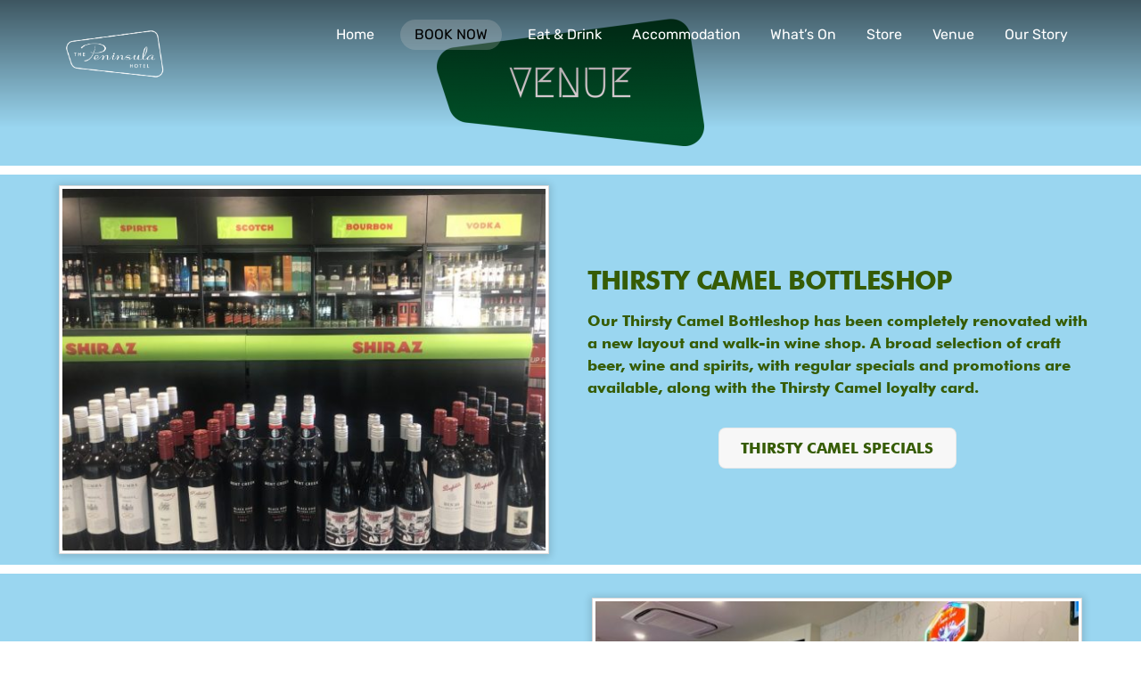

--- FILE ---
content_type: text/html; charset=UTF-8
request_url: https://peninsulahotelmotel.com.au/venue/
body_size: 16498
content:
<!DOCTYPE html>
<html dir="ltr" lang="en-AU" prefix="og: https://ogp.me/ns#">
<head>
        <meta charset="UTF-8">
        <meta name="viewport" content="width=device-width, initial-scale=1, minimum-scale=1">
        <style id="tb_inline_styles" data-no-optimize="1">.tb_animation_on{overflow-x:hidden}.themify_builder .wow{visibility:hidden;animation-fill-mode:both}[data-tf-animation]{will-change:transform,opacity,visibility}.themify_builder .tf_lax_done{transition-duration:.8s;transition-timing-function:cubic-bezier(.165,.84,.44,1)}[data-sticky-active].tb_sticky_scroll_active{z-index:1}[data-sticky-active].tb_sticky_scroll_active .hide-on-stick{display:none}@media(min-width:1281px){.hide-desktop{width:0!important;height:0!important;padding:0!important;visibility:hidden!important;margin:0!important;display:table-column!important;background:0!important}}@media(min-width:769px) and (max-width:1280px){.hide-tablet_landscape{width:0!important;height:0!important;padding:0!important;visibility:hidden!important;margin:0!important;display:table-column!important;background:0!important}}@media(min-width:681px) and (max-width:768px){.hide-tablet{width:0!important;height:0!important;padding:0!important;visibility:hidden!important;margin:0!important;display:table-column!important;background:0!important}}@media(max-width:680px){.hide-mobile{width:0!important;height:0!important;padding:0!important;visibility:hidden!important;margin:0!important;display:table-column!important;background:0!important}}@media(max-width:680px){
		    .themify_map.tf_map_loaded{width:100%!important}
		    .ui.builder_button,.ui.nav li a{padding:.525em 1.15em}
		    .fullheight>.row_inner:not(.tb_col_count_1){min-height:0}
	    }</style><noscript><style>.themify_builder .wow,.wow .tf_lazy{visibility:visible!important}</style></noscript>            <style id="tf_lazy_style" data-no-optimize="1">
                [data-tf-src]{
                    opacity:0
                }
                .tf_svg_lazy{
		    content-visibility:auto;
                    transition:filter .3s linear!important;filter:blur(25px);opacity:1;
                    transform:translateZ(0)
                }
                .tf_svg_lazy_loaded{
                    filter:blur(0)
                }
                .module[data-lazy],.module[data-lazy] .ui,.module_row[data-lazy]:not(.tb_first),.module_row[data-lazy]:not(.tb_first)>.row_inner,.module_row:not(.tb_first) .module_column[data-lazy],.module_row:not(.tb_first) .module_subrow[data-lazy],.module_subrow[data-lazy]>.subrow_inner{

		    background-image:none!important
                }
            </style>
            <noscript>
		<style>
		    [data-tf-src]{
			display:none!important
		    }
		    .tf_svg_lazy{
			filter:none!important;
			opacity:1!important
		    }
		</style>
	    </noscript>
                    <style id="tf_lazy_common" data-no-optimize="1">
	                    img{
                    max-width:100%;
                    height:auto
                }
			               .tf_fa{display:inline-block;width:1em;height:1em;stroke-width:0;stroke:currentColor;overflow:visible;fill:currentColor;pointer-events:none;vertical-align:middle;text-rendering:optimizeSpeed;buffered-rendering:static}#tf_svg symbol{overflow:visible}.tf_lazy{position:relative;visibility:visible;display:block;opacity:.3}.wow .tf_lazy{visibility:hidden;opacity:1;position:static;display:inline}div.tf_audio_lazy audio{visibility:hidden;height:0;display:inline}.mejs-container{visibility:visible}.tf_iframe_lazy{transition:opacity .3s ease-in-out;min-height:10px}.tf_carousel .tf_swiper-wrapper{display:flex}.tf_carousel .tf_swiper-slide{flex-shrink:0;opacity:0;width:100%;height:100%}.tf_carousel .tf_lazy{contain:none}.tf_swiper-wrapper>br,.tf_lazy.tf_swiper-wrapper .tf_lazy:after,.tf_lazy.tf_swiper-wrapper .tf_lazy:before{display:none}.tf_lazy:after,.tf_lazy:before{content:'';display:inline-block;position:absolute;width:10px!important;height:10px!important;margin:0 3px;top:50%!important;right:50%!important;left:auto!important;border-radius:100%;background-color:currentColor;visibility:visible;animation:tf-hrz-loader infinite .75s cubic-bezier(.2,.68,.18,1.08)}.tf_lazy:after{width:6px!important;height:6px!important;right:auto!important;left:50%!important;margin-top:3px;animation-delay:-.4s}@keyframes tf-hrz-loader{0%{transform:scale(1);opacity:1}50%{transform:scale(.1);opacity:.6}100%{transform:scale(1);opacity:1}}.tf_lazy_lightbox{position:fixed;background:rgba(11,11,11,.8);color:#ccc;top:0;left:0;display:flex;align-items:center;justify-content:center;z-index:999}.tf_lazy_lightbox .tf_lazy:after,.tf_lazy_lightbox .tf_lazy:before{background:#fff}.tf_vd_lazy{display:flex;flex-wrap:wrap}.tf_w.tf_vd_lazy video{width:100%;height:auto;position:static;object-fit:cover}
        </style>
        <link type="image/png" href="https://peninsulahotelmotel.com.au/wp-content/uploads/2021/04/palm-green-on-pink.png" rel="apple-touch-icon" /><link type="image/png" href="https://peninsulahotelmotel.com.au/wp-content/uploads/2021/04/palm-green-on-pink.png" rel="icon" />	<style>img:is([sizes="auto" i], [sizes^="auto," i]) { contain-intrinsic-size: 3000px 1500px }</style>
	
		<!-- All in One SEO 4.9.2 - aioseo.com -->
	<meta name="description" content="THIRSTY CAMEL BOTTLESHOP Our Thirsty Camel Bottleshop has been completely renovated with a new layout and walk-in wine shop. A broad selection of craft beer, wine and spirits, with regular specials and promotions are available, along with the Thirsty Camel loyalty card. THIRSTY CAMEL SPECIALS REWARDS GAMING Peninsula Hotel is a member of ‘Rewards –" />
	<meta name="robots" content="max-image-preview:large" />
	<link rel="canonical" href="https://peninsulahotelmotel.com.au/venue/" />
	<meta name="generator" content="All in One SEO (AIOSEO) 4.9.2" />
		<meta property="og:locale" content="en_US" />
		<meta property="og:site_name" content="Peninsula Hotel - Peninsula Proud" />
		<meta property="og:type" content="article" />
		<meta property="og:title" content="Venue - Peninsula Hotel" />
		<meta property="og:description" content="THIRSTY CAMEL BOTTLESHOP Our Thirsty Camel Bottleshop has been completely renovated with a new layout and walk-in wine shop. A broad selection of craft beer, wine and spirits, with regular specials and promotions are available, along with the Thirsty Camel loyalty card. THIRSTY CAMEL SPECIALS REWARDS GAMING Peninsula Hotel is a member of ‘Rewards –" />
		<meta property="og:url" content="https://peninsulahotelmotel.com.au/venue/" />
		<meta property="article:published_time" content="2021-09-10T12:43:09+00:00" />
		<meta property="article:modified_time" content="2026-01-08T07:14:41+00:00" />
		<meta name="twitter:card" content="summary_large_image" />
		<meta name="twitter:title" content="Venue - Peninsula Hotel" />
		<meta name="twitter:description" content="THIRSTY CAMEL BOTTLESHOP Our Thirsty Camel Bottleshop has been completely renovated with a new layout and walk-in wine shop. A broad selection of craft beer, wine and spirits, with regular specials and promotions are available, along with the Thirsty Camel loyalty card. THIRSTY CAMEL SPECIALS REWARDS GAMING Peninsula Hotel is a member of ‘Rewards –" />
		<script type="application/ld+json" class="aioseo-schema">
			{"@context":"https:\/\/schema.org","@graph":[{"@type":"BreadcrumbList","@id":"https:\/\/peninsulahotelmotel.com.au\/venue\/#breadcrumblist","itemListElement":[{"@type":"ListItem","@id":"https:\/\/peninsulahotelmotel.com.au#listItem","position":1,"name":"Home","item":"https:\/\/peninsulahotelmotel.com.au","nextItem":{"@type":"ListItem","@id":"https:\/\/peninsulahotelmotel.com.au\/venue\/#listItem","name":"Venue"}},{"@type":"ListItem","@id":"https:\/\/peninsulahotelmotel.com.au\/venue\/#listItem","position":2,"name":"Venue","previousItem":{"@type":"ListItem","@id":"https:\/\/peninsulahotelmotel.com.au#listItem","name":"Home"}}]},{"@type":"Organization","@id":"https:\/\/peninsulahotelmotel.com.au\/#organization","name":"Peninsula Hotel","description":"Peninsula Proud","url":"https:\/\/peninsulahotelmotel.com.au\/"},{"@type":"WebPage","@id":"https:\/\/peninsulahotelmotel.com.au\/venue\/#webpage","url":"https:\/\/peninsulahotelmotel.com.au\/venue\/","name":"Venue - Peninsula Hotel","description":"THIRSTY CAMEL BOTTLESHOP Our Thirsty Camel Bottleshop has been completely renovated with a new layout and walk-in wine shop. A broad selection of craft beer, wine and spirits, with regular specials and promotions are available, along with the Thirsty Camel loyalty card. THIRSTY CAMEL SPECIALS REWARDS GAMING Peninsula Hotel is a member of \u2018Rewards \u2013","inLanguage":"en-AU","isPartOf":{"@id":"https:\/\/peninsulahotelmotel.com.au\/#website"},"breadcrumb":{"@id":"https:\/\/peninsulahotelmotel.com.au\/venue\/#breadcrumblist"},"datePublished":"2021-09-10T12:43:09+00:00","dateModified":"2026-01-08T07:14:41+00:00"},{"@type":"WebSite","@id":"https:\/\/peninsulahotelmotel.com.au\/#website","url":"https:\/\/peninsulahotelmotel.com.au\/","name":"Peninsula Hotel","description":"Peninsula Proud","inLanguage":"en-AU","publisher":{"@id":"https:\/\/peninsulahotelmotel.com.au\/#organization"}}]}
		</script>
		<!-- All in One SEO -->


<!-- Google Tag Manager for WordPress by gtm4wp.com -->
<script data-cfasync="false" data-pagespeed-no-defer>
	var gtm4wp_datalayer_name = "dataLayer";
	var dataLayer = dataLayer || [];
</script>
<!-- End Google Tag Manager for WordPress by gtm4wp.com -->
	<!-- This site is optimized with the Yoast SEO plugin v25.2 - https://yoast.com/wordpress/plugins/seo/ -->
	<title>Venue - Peninsula Hotel</title>
	<link rel="canonical" href="https://peninsulahotelmotel.com.au/venue/" />
	<meta property="og:locale" content="en_US" />
	<meta property="og:type" content="article" />
	<meta property="og:title" content="Venue - Peninsula Hotel" />
	<meta property="og:description" content="THIRSTY CAMEL BOTTLESHOP Our Thirsty Camel Bottleshop has been completely renovated with a new layout and walk-in wine shop. A broad selection of craft beer, wine and spirits, with regular specials and promotions are available, along with the Thirsty Camel loyalty card.  THIRSTY CAMEL SPECIALS REWARDS GAMING Peninsula Hotel is a member of ‘Rewards – [&hellip;]" />
	<meta property="og:url" content="https://peninsulahotelmotel.com.au/venue/" />
	<meta property="og:site_name" content="Peninsula Hotel" />
	<meta property="article:publisher" content="https://www.facebook.com/PeninsulaHotelMotel/" />
	<meta property="article:modified_time" content="2026-01-08T07:14:41+00:00" />
	<meta property="og:image" content="https://peninsulahotelmotel.com.au/wp-content/uploads/2021/07/venue-green-1.png" />
	<meta name="twitter:card" content="summary_large_image" />
	<meta name="twitter:label1" content="Est. reading time" />
	<meta name="twitter:data1" content="2 minutes" />
	<script type="application/ld+json" class="yoast-schema-graph">{"@context":"https://schema.org","@graph":[{"@type":"WebPage","@id":"https://peninsulahotelmotel.com.au/venue/","url":"https://peninsulahotelmotel.com.au/venue/","name":"Venue - Peninsula Hotel","isPartOf":{"@id":"https://peninsulahotelmotel.com.au/#website"},"primaryImageOfPage":{"@id":"https://peninsulahotelmotel.com.au/venue/#primaryimage"},"image":{"@id":"https://peninsulahotelmotel.com.au/venue/#primaryimage"},"thumbnailUrl":"https://peninsulahotelmotel.com.au/wp-content/uploads/2021/07/venue-green-1-300x143.png","datePublished":"2021-09-10T12:43:09+00:00","dateModified":"2026-01-08T07:14:41+00:00","breadcrumb":{"@id":"https://peninsulahotelmotel.com.au/venue/#breadcrumb"},"inLanguage":"en-AU","potentialAction":[{"@type":"ReadAction","target":["https://peninsulahotelmotel.com.au/venue/"]}]},{"@type":"ImageObject","inLanguage":"en-AU","@id":"https://peninsulahotelmotel.com.au/venue/#primaryimage","url":"https://peninsulahotelmotel.com.au/wp-content/uploads/2021/07/venue-green-1.png","contentUrl":"https://peninsulahotelmotel.com.au/wp-content/uploads/2021/07/venue-green-1.png","width":782,"height":374},{"@type":"BreadcrumbList","@id":"https://peninsulahotelmotel.com.au/venue/#breadcrumb","itemListElement":[{"@type":"ListItem","position":1,"name":"Home","item":"https://peninsulahotelmotel.com.au/"},{"@type":"ListItem","position":2,"name":"Venue"}]},{"@type":"WebSite","@id":"https://peninsulahotelmotel.com.au/#website","url":"https://peninsulahotelmotel.com.au/","name":"Peninsula Hotel","description":"Peninsula Proud","publisher":{"@id":"https://peninsulahotelmotel.com.au/#organization"},"potentialAction":[{"@type":"SearchAction","target":{"@type":"EntryPoint","urlTemplate":"https://peninsulahotelmotel.com.au/?s={search_term_string}"},"query-input":{"@type":"PropertyValueSpecification","valueRequired":true,"valueName":"search_term_string"}}],"inLanguage":"en-AU"},{"@type":"Organization","@id":"https://peninsulahotelmotel.com.au/#organization","name":"The Peninsula Hotel","url":"https://peninsulahotelmotel.com.au/","logo":{"@type":"ImageObject","inLanguage":"en-AU","@id":"https://peninsulahotelmotel.com.au/#/schema/logo/image/","url":"https://peninsulahotelmotel.com.au/wp-content/uploads/2021/04/palm-green-on-pink.png","contentUrl":"https://peninsulahotelmotel.com.au/wp-content/uploads/2021/04/palm-green-on-pink.png","width":960,"height":960,"caption":"The Peninsula Hotel"},"image":{"@id":"https://peninsulahotelmotel.com.au/#/schema/logo/image/"},"sameAs":["https://www.facebook.com/PeninsulaHotelMotel/","https://www.instagram.com/peninsula.hotel.motel/"]}]}</script>
	<!-- / Yoast SEO plugin. -->


<link rel="alternate" type="application/rss+xml" title="Peninsula Hotel &raquo; Feed" href="https://peninsulahotelmotel.com.au/feed/" />
<link rel="alternate" type="application/rss+xml" title="Peninsula Hotel &raquo; Comments Feed" href="https://peninsulahotelmotel.com.au/comments/feed/" />
		<!-- This site uses the Google Analytics by MonsterInsights plugin v9.11.1 - Using Analytics tracking - https://www.monsterinsights.com/ -->
							<script src="//www.googletagmanager.com/gtag/js?id=G-WH3X4XM0N9"  data-cfasync="false" data-wpfc-render="false" async></script>
			<script data-cfasync="false" data-wpfc-render="false">
				var mi_version = '9.11.1';
				var mi_track_user = true;
				var mi_no_track_reason = '';
								var MonsterInsightsDefaultLocations = {"page_location":"https:\/\/peninsulahotelmotel.com.au\/venue\/"};
								if ( typeof MonsterInsightsPrivacyGuardFilter === 'function' ) {
					var MonsterInsightsLocations = (typeof MonsterInsightsExcludeQuery === 'object') ? MonsterInsightsPrivacyGuardFilter( MonsterInsightsExcludeQuery ) : MonsterInsightsPrivacyGuardFilter( MonsterInsightsDefaultLocations );
				} else {
					var MonsterInsightsLocations = (typeof MonsterInsightsExcludeQuery === 'object') ? MonsterInsightsExcludeQuery : MonsterInsightsDefaultLocations;
				}

								var disableStrs = [
										'ga-disable-G-WH3X4XM0N9',
									];

				/* Function to detect opted out users */
				function __gtagTrackerIsOptedOut() {
					for (var index = 0; index < disableStrs.length; index++) {
						if (document.cookie.indexOf(disableStrs[index] + '=true') > -1) {
							return true;
						}
					}

					return false;
				}

				/* Disable tracking if the opt-out cookie exists. */
				if (__gtagTrackerIsOptedOut()) {
					for (var index = 0; index < disableStrs.length; index++) {
						window[disableStrs[index]] = true;
					}
				}

				/* Opt-out function */
				function __gtagTrackerOptout() {
					for (var index = 0; index < disableStrs.length; index++) {
						document.cookie = disableStrs[index] + '=true; expires=Thu, 31 Dec 2099 23:59:59 UTC; path=/';
						window[disableStrs[index]] = true;
					}
				}

				if ('undefined' === typeof gaOptout) {
					function gaOptout() {
						__gtagTrackerOptout();
					}
				}
								window.dataLayer = window.dataLayer || [];

				window.MonsterInsightsDualTracker = {
					helpers: {},
					trackers: {},
				};
				if (mi_track_user) {
					function __gtagDataLayer() {
						dataLayer.push(arguments);
					}

					function __gtagTracker(type, name, parameters) {
						if (!parameters) {
							parameters = {};
						}

						if (parameters.send_to) {
							__gtagDataLayer.apply(null, arguments);
							return;
						}

						if (type === 'event') {
														parameters.send_to = monsterinsights_frontend.v4_id;
							var hookName = name;
							if (typeof parameters['event_category'] !== 'undefined') {
								hookName = parameters['event_category'] + ':' + name;
							}

							if (typeof MonsterInsightsDualTracker.trackers[hookName] !== 'undefined') {
								MonsterInsightsDualTracker.trackers[hookName](parameters);
							} else {
								__gtagDataLayer('event', name, parameters);
							}
							
						} else {
							__gtagDataLayer.apply(null, arguments);
						}
					}

					__gtagTracker('js', new Date());
					__gtagTracker('set', {
						'developer_id.dZGIzZG': true,
											});
					if ( MonsterInsightsLocations.page_location ) {
						__gtagTracker('set', MonsterInsightsLocations);
					}
										__gtagTracker('config', 'G-WH3X4XM0N9', {"forceSSL":"true","link_attribution":"true"} );
										window.gtag = __gtagTracker;										(function () {
						/* https://developers.google.com/analytics/devguides/collection/analyticsjs/ */
						/* ga and __gaTracker compatibility shim. */
						var noopfn = function () {
							return null;
						};
						var newtracker = function () {
							return new Tracker();
						};
						var Tracker = function () {
							return null;
						};
						var p = Tracker.prototype;
						p.get = noopfn;
						p.set = noopfn;
						p.send = function () {
							var args = Array.prototype.slice.call(arguments);
							args.unshift('send');
							__gaTracker.apply(null, args);
						};
						var __gaTracker = function () {
							var len = arguments.length;
							if (len === 0) {
								return;
							}
							var f = arguments[len - 1];
							if (typeof f !== 'object' || f === null || typeof f.hitCallback !== 'function') {
								if ('send' === arguments[0]) {
									var hitConverted, hitObject = false, action;
									if ('event' === arguments[1]) {
										if ('undefined' !== typeof arguments[3]) {
											hitObject = {
												'eventAction': arguments[3],
												'eventCategory': arguments[2],
												'eventLabel': arguments[4],
												'value': arguments[5] ? arguments[5] : 1,
											}
										}
									}
									if ('pageview' === arguments[1]) {
										if ('undefined' !== typeof arguments[2]) {
											hitObject = {
												'eventAction': 'page_view',
												'page_path': arguments[2],
											}
										}
									}
									if (typeof arguments[2] === 'object') {
										hitObject = arguments[2];
									}
									if (typeof arguments[5] === 'object') {
										Object.assign(hitObject, arguments[5]);
									}
									if ('undefined' !== typeof arguments[1].hitType) {
										hitObject = arguments[1];
										if ('pageview' === hitObject.hitType) {
											hitObject.eventAction = 'page_view';
										}
									}
									if (hitObject) {
										action = 'timing' === arguments[1].hitType ? 'timing_complete' : hitObject.eventAction;
										hitConverted = mapArgs(hitObject);
										__gtagTracker('event', action, hitConverted);
									}
								}
								return;
							}

							function mapArgs(args) {
								var arg, hit = {};
								var gaMap = {
									'eventCategory': 'event_category',
									'eventAction': 'event_action',
									'eventLabel': 'event_label',
									'eventValue': 'event_value',
									'nonInteraction': 'non_interaction',
									'timingCategory': 'event_category',
									'timingVar': 'name',
									'timingValue': 'value',
									'timingLabel': 'event_label',
									'page': 'page_path',
									'location': 'page_location',
									'title': 'page_title',
									'referrer' : 'page_referrer',
								};
								for (arg in args) {
																		if (!(!args.hasOwnProperty(arg) || !gaMap.hasOwnProperty(arg))) {
										hit[gaMap[arg]] = args[arg];
									} else {
										hit[arg] = args[arg];
									}
								}
								return hit;
							}

							try {
								f.hitCallback();
							} catch (ex) {
							}
						};
						__gaTracker.create = newtracker;
						__gaTracker.getByName = newtracker;
						__gaTracker.getAll = function () {
							return [];
						};
						__gaTracker.remove = noopfn;
						__gaTracker.loaded = true;
						window['__gaTracker'] = __gaTracker;
					})();
									} else {
										console.log("");
					(function () {
						function __gtagTracker() {
							return null;
						}

						window['__gtagTracker'] = __gtagTracker;
						window['gtag'] = __gtagTracker;
					})();
									}
			</script>
							<!-- / Google Analytics by MonsterInsights -->
		<link rel="preload" href="https://peninsulahotelmotel.com.au/wp-content/plugins/instagram-feed/css/sbi-styles.min.css?ver=6.10.0" as="style" /><link rel='stylesheet' id='sbi_styles-css' href='https://peninsulahotelmotel.com.au/wp-content/plugins/instagram-feed/css/sbi-styles.min.css?ver=6.10.0' media='all' />
<link rel="preload" href="https://peninsulahotelmotel.com.au/wp-content/plugins/all-in-one-seo-pack/dist/Lite/assets/css/table-of-contents/global.e90f6d47.css?ver=4.9.2" as="style" /><link rel='stylesheet' id='aioseo/css/src/vue/standalone/blocks/table-of-contents/global.scss-css' href='https://peninsulahotelmotel.com.au/wp-content/plugins/all-in-one-seo-pack/dist/Lite/assets/css/table-of-contents/global.e90f6d47.css?ver=4.9.2' media='all' />
<link rel="preload" href="https://peninsulahotelmotel.com.au/wp-content/plugins/contact-widgets/assets/css/font-awesome.min.css?ver=4.7.0" as="style" /><link rel='stylesheet' id='font-awesome-css' href='https://peninsulahotelmotel.com.au/wp-content/plugins/contact-widgets/assets/css/font-awesome.min.css?ver=4.7.0' media='all' />
<style id='classic-theme-styles-inline-css'>
/*! This file is auto-generated */
.wp-block-button__link{color:#fff;background-color:#32373c;border-radius:9999px;box-shadow:none;text-decoration:none;padding:calc(.667em + 2px) calc(1.333em + 2px);font-size:1.125em}.wp-block-file__button{background:#32373c;color:#fff;text-decoration:none}
</style>
<style id='global-styles-inline-css'>
:root{--wp--preset--aspect-ratio--square: 1;--wp--preset--aspect-ratio--4-3: 4/3;--wp--preset--aspect-ratio--3-4: 3/4;--wp--preset--aspect-ratio--3-2: 3/2;--wp--preset--aspect-ratio--2-3: 2/3;--wp--preset--aspect-ratio--16-9: 16/9;--wp--preset--aspect-ratio--9-16: 9/16;--wp--preset--color--black: #000000;--wp--preset--color--cyan-bluish-gray: #abb8c3;--wp--preset--color--white: #ffffff;--wp--preset--color--pale-pink: #f78da7;--wp--preset--color--vivid-red: #cf2e2e;--wp--preset--color--luminous-vivid-orange: #ff6900;--wp--preset--color--luminous-vivid-amber: #fcb900;--wp--preset--color--light-green-cyan: #7bdcb5;--wp--preset--color--vivid-green-cyan: #00d084;--wp--preset--color--pale-cyan-blue: #8ed1fc;--wp--preset--color--vivid-cyan-blue: #0693e3;--wp--preset--color--vivid-purple: #9b51e0;--wp--preset--gradient--vivid-cyan-blue-to-vivid-purple: linear-gradient(135deg,rgba(6,147,227,1) 0%,rgb(155,81,224) 100%);--wp--preset--gradient--light-green-cyan-to-vivid-green-cyan: linear-gradient(135deg,rgb(122,220,180) 0%,rgb(0,208,130) 100%);--wp--preset--gradient--luminous-vivid-amber-to-luminous-vivid-orange: linear-gradient(135deg,rgba(252,185,0,1) 0%,rgba(255,105,0,1) 100%);--wp--preset--gradient--luminous-vivid-orange-to-vivid-red: linear-gradient(135deg,rgba(255,105,0,1) 0%,rgb(207,46,46) 100%);--wp--preset--gradient--very-light-gray-to-cyan-bluish-gray: linear-gradient(135deg,rgb(238,238,238) 0%,rgb(169,184,195) 100%);--wp--preset--gradient--cool-to-warm-spectrum: linear-gradient(135deg,rgb(74,234,220) 0%,rgb(151,120,209) 20%,rgb(207,42,186) 40%,rgb(238,44,130) 60%,rgb(251,105,98) 80%,rgb(254,248,76) 100%);--wp--preset--gradient--blush-light-purple: linear-gradient(135deg,rgb(255,206,236) 0%,rgb(152,150,240) 100%);--wp--preset--gradient--blush-bordeaux: linear-gradient(135deg,rgb(254,205,165) 0%,rgb(254,45,45) 50%,rgb(107,0,62) 100%);--wp--preset--gradient--luminous-dusk: linear-gradient(135deg,rgb(255,203,112) 0%,rgb(199,81,192) 50%,rgb(65,88,208) 100%);--wp--preset--gradient--pale-ocean: linear-gradient(135deg,rgb(255,245,203) 0%,rgb(182,227,212) 50%,rgb(51,167,181) 100%);--wp--preset--gradient--electric-grass: linear-gradient(135deg,rgb(202,248,128) 0%,rgb(113,206,126) 100%);--wp--preset--gradient--midnight: linear-gradient(135deg,rgb(2,3,129) 0%,rgb(40,116,252) 100%);--wp--preset--font-size--small: 13px;--wp--preset--font-size--medium: 20px;--wp--preset--font-size--large: 36px;--wp--preset--font-size--x-large: 42px;--wp--preset--spacing--20: 0.44rem;--wp--preset--spacing--30: 0.67rem;--wp--preset--spacing--40: 1rem;--wp--preset--spacing--50: 1.5rem;--wp--preset--spacing--60: 2.25rem;--wp--preset--spacing--70: 3.38rem;--wp--preset--spacing--80: 5.06rem;--wp--preset--shadow--natural: 6px 6px 9px rgba(0, 0, 0, 0.2);--wp--preset--shadow--deep: 12px 12px 50px rgba(0, 0, 0, 0.4);--wp--preset--shadow--sharp: 6px 6px 0px rgba(0, 0, 0, 0.2);--wp--preset--shadow--outlined: 6px 6px 0px -3px rgba(255, 255, 255, 1), 6px 6px rgba(0, 0, 0, 1);--wp--preset--shadow--crisp: 6px 6px 0px rgba(0, 0, 0, 1);}:where(.is-layout-flex){gap: 0.5em;}:where(.is-layout-grid){gap: 0.5em;}body .is-layout-flex{display: flex;}.is-layout-flex{flex-wrap: wrap;align-items: center;}.is-layout-flex > :is(*, div){margin: 0;}body .is-layout-grid{display: grid;}.is-layout-grid > :is(*, div){margin: 0;}:where(.wp-block-columns.is-layout-flex){gap: 2em;}:where(.wp-block-columns.is-layout-grid){gap: 2em;}:where(.wp-block-post-template.is-layout-flex){gap: 1.25em;}:where(.wp-block-post-template.is-layout-grid){gap: 1.25em;}.has-black-color{color: var(--wp--preset--color--black) !important;}.has-cyan-bluish-gray-color{color: var(--wp--preset--color--cyan-bluish-gray) !important;}.has-white-color{color: var(--wp--preset--color--white) !important;}.has-pale-pink-color{color: var(--wp--preset--color--pale-pink) !important;}.has-vivid-red-color{color: var(--wp--preset--color--vivid-red) !important;}.has-luminous-vivid-orange-color{color: var(--wp--preset--color--luminous-vivid-orange) !important;}.has-luminous-vivid-amber-color{color: var(--wp--preset--color--luminous-vivid-amber) !important;}.has-light-green-cyan-color{color: var(--wp--preset--color--light-green-cyan) !important;}.has-vivid-green-cyan-color{color: var(--wp--preset--color--vivid-green-cyan) !important;}.has-pale-cyan-blue-color{color: var(--wp--preset--color--pale-cyan-blue) !important;}.has-vivid-cyan-blue-color{color: var(--wp--preset--color--vivid-cyan-blue) !important;}.has-vivid-purple-color{color: var(--wp--preset--color--vivid-purple) !important;}.has-black-background-color{background-color: var(--wp--preset--color--black) !important;}.has-cyan-bluish-gray-background-color{background-color: var(--wp--preset--color--cyan-bluish-gray) !important;}.has-white-background-color{background-color: var(--wp--preset--color--white) !important;}.has-pale-pink-background-color{background-color: var(--wp--preset--color--pale-pink) !important;}.has-vivid-red-background-color{background-color: var(--wp--preset--color--vivid-red) !important;}.has-luminous-vivid-orange-background-color{background-color: var(--wp--preset--color--luminous-vivid-orange) !important;}.has-luminous-vivid-amber-background-color{background-color: var(--wp--preset--color--luminous-vivid-amber) !important;}.has-light-green-cyan-background-color{background-color: var(--wp--preset--color--light-green-cyan) !important;}.has-vivid-green-cyan-background-color{background-color: var(--wp--preset--color--vivid-green-cyan) !important;}.has-pale-cyan-blue-background-color{background-color: var(--wp--preset--color--pale-cyan-blue) !important;}.has-vivid-cyan-blue-background-color{background-color: var(--wp--preset--color--vivid-cyan-blue) !important;}.has-vivid-purple-background-color{background-color: var(--wp--preset--color--vivid-purple) !important;}.has-black-border-color{border-color: var(--wp--preset--color--black) !important;}.has-cyan-bluish-gray-border-color{border-color: var(--wp--preset--color--cyan-bluish-gray) !important;}.has-white-border-color{border-color: var(--wp--preset--color--white) !important;}.has-pale-pink-border-color{border-color: var(--wp--preset--color--pale-pink) !important;}.has-vivid-red-border-color{border-color: var(--wp--preset--color--vivid-red) !important;}.has-luminous-vivid-orange-border-color{border-color: var(--wp--preset--color--luminous-vivid-orange) !important;}.has-luminous-vivid-amber-border-color{border-color: var(--wp--preset--color--luminous-vivid-amber) !important;}.has-light-green-cyan-border-color{border-color: var(--wp--preset--color--light-green-cyan) !important;}.has-vivid-green-cyan-border-color{border-color: var(--wp--preset--color--vivid-green-cyan) !important;}.has-pale-cyan-blue-border-color{border-color: var(--wp--preset--color--pale-cyan-blue) !important;}.has-vivid-cyan-blue-border-color{border-color: var(--wp--preset--color--vivid-cyan-blue) !important;}.has-vivid-purple-border-color{border-color: var(--wp--preset--color--vivid-purple) !important;}.has-vivid-cyan-blue-to-vivid-purple-gradient-background{background: var(--wp--preset--gradient--vivid-cyan-blue-to-vivid-purple) !important;}.has-light-green-cyan-to-vivid-green-cyan-gradient-background{background: var(--wp--preset--gradient--light-green-cyan-to-vivid-green-cyan) !important;}.has-luminous-vivid-amber-to-luminous-vivid-orange-gradient-background{background: var(--wp--preset--gradient--luminous-vivid-amber-to-luminous-vivid-orange) !important;}.has-luminous-vivid-orange-to-vivid-red-gradient-background{background: var(--wp--preset--gradient--luminous-vivid-orange-to-vivid-red) !important;}.has-very-light-gray-to-cyan-bluish-gray-gradient-background{background: var(--wp--preset--gradient--very-light-gray-to-cyan-bluish-gray) !important;}.has-cool-to-warm-spectrum-gradient-background{background: var(--wp--preset--gradient--cool-to-warm-spectrum) !important;}.has-blush-light-purple-gradient-background{background: var(--wp--preset--gradient--blush-light-purple) !important;}.has-blush-bordeaux-gradient-background{background: var(--wp--preset--gradient--blush-bordeaux) !important;}.has-luminous-dusk-gradient-background{background: var(--wp--preset--gradient--luminous-dusk) !important;}.has-pale-ocean-gradient-background{background: var(--wp--preset--gradient--pale-ocean) !important;}.has-electric-grass-gradient-background{background: var(--wp--preset--gradient--electric-grass) !important;}.has-midnight-gradient-background{background: var(--wp--preset--gradient--midnight) !important;}.has-small-font-size{font-size: var(--wp--preset--font-size--small) !important;}.has-medium-font-size{font-size: var(--wp--preset--font-size--medium) !important;}.has-large-font-size{font-size: var(--wp--preset--font-size--large) !important;}.has-x-large-font-size{font-size: var(--wp--preset--font-size--x-large) !important;}
:where(.wp-block-post-template.is-layout-flex){gap: 1.25em;}:where(.wp-block-post-template.is-layout-grid){gap: 1.25em;}
:where(.wp-block-columns.is-layout-flex){gap: 2em;}:where(.wp-block-columns.is-layout-grid){gap: 2em;}
:root :where(.wp-block-pullquote){font-size: 1.5em;line-height: 1.6;}
</style>
<link rel="preload" href="https://peninsulahotelmotel.com.au/wp-content/uploads/useanyfont/uaf.css?ver=1749469478" as="style" /><link rel='stylesheet' id='uaf_client_css-css' href='https://peninsulahotelmotel.com.au/wp-content/uploads/useanyfont/uaf.css?ver=1749469478' media='all' />
<link rel="preload" href="https://peninsulahotelmotel.com.au/wp-content/plugins/themify-shortcodes/assets/styles.css?ver=6.7.4" as="style" /><link rel='stylesheet' id='themify-shortcodes-css' href='https://peninsulahotelmotel.com.au/wp-content/plugins/themify-shortcodes/assets/styles.css?ver=6.7.4' media='all' />
<script src="https://peninsulahotelmotel.com.au/wp-includes/js/jquery/jquery.min.js?ver=3.7.1" id="jquery-core-js"></script>
<script id="sbi_scripts-js-extra">
var sb_instagram_js_options = {"font_method":"svg","resized_url":"https:\/\/peninsulahotelmotel.com.au\/wp-content\/uploads\/sb-instagram-feed-images\/","placeholder":"https:\/\/peninsulahotelmotel.com.au\/wp-content\/plugins\/instagram-feed\/img\/placeholder.png","ajax_url":"https:\/\/peninsulahotelmotel.com.au\/wp-admin\/admin-ajax.php"};
</script>
<script src="https://peninsulahotelmotel.com.au/wp-content/plugins/instagram-feed/js/sbi-scripts.min.js?ver=6.10.0" id="sbi_scripts-js"></script>
<script src="https://peninsulahotelmotel.com.au/wp-content/plugins/google-analytics-for-wordpress/assets/js/frontend-gtag.min.js?ver=9.11.1" id="monsterinsights-frontend-script-js" async data-wp-strategy="async"></script>
<script data-cfasync="false" data-wpfc-render="false" id='monsterinsights-frontend-script-js-extra'>var monsterinsights_frontend = {"js_events_tracking":"true","download_extensions":"doc,pdf,ppt,zip,xls,docx,pptx,xlsx","inbound_paths":"[{\"path\":\"\\\/go\\\/\",\"label\":\"affiliate\"},{\"path\":\"\\\/recommend\\\/\",\"label\":\"affiliate\"}]","home_url":"https:\/\/peninsulahotelmotel.com.au","hash_tracking":"false","v4_id":"G-WH3X4XM0N9"};</script>
<link rel="https://api.w.org/" href="https://peninsulahotelmotel.com.au/wp-json/" /><link rel="alternate" title="JSON" type="application/json" href="https://peninsulahotelmotel.com.au/wp-json/wp/v2/pages/1342" /><link rel="EditURI" type="application/rsd+xml" title="RSD" href="https://peninsulahotelmotel.com.au/xmlrpc.php?rsd" />
<meta name="generator" content="WordPress 6.7.4" />
<link rel='shortlink' href='https://peninsulahotelmotel.com.au/?p=1342' />
<link rel="alternate" title="oEmbed (JSON)" type="application/json+oembed" href="https://peninsulahotelmotel.com.au/wp-json/oembed/1.0/embed?url=https%3A%2F%2Fpeninsulahotelmotel.com.au%2Fvenue%2F" />
<link rel="alternate" title="oEmbed (XML)" type="text/xml+oembed" href="https://peninsulahotelmotel.com.au/wp-json/oembed/1.0/embed?url=https%3A%2F%2Fpeninsulahotelmotel.com.au%2Fvenue%2F&#038;format=xml" />
<!-- Markup (JSON-LD) structured in schema.org ver.4.8.1 START -->
<!-- Markup (JSON-LD) structured in schema.org END -->

<!-- Google Tag Manager for WordPress by gtm4wp.com -->
<!-- GTM Container placement set to footer -->
<script data-cfasync="false" data-pagespeed-no-defer type="text/javascript">
</script>
<!-- End Google Tag Manager for WordPress by gtm4wp.com -->
	<style>
	@keyframes themifyAnimatedBG{
		0%{background-color:#33baab}100%{background-color:#e33b9e}50%{background-color:#4961d7}33.3%{background-color:#2ea85c}25%{background-color:#2bb8ed}20%{background-color:#dd5135}
	}
	.module_row.animated-bg{
		animation:themifyAnimatedBG 30000ms infinite alternate
	}
	</style>
	<style>
			.tf-tile.size-square-large,
			.tf-tile.size-square-large .map-container {
				width: 480px;
				height: 480px;
				max-width: 100%;
			}
			.tf-tile.size-square-small,
			.tf-tile.size-square-small .map-container {
				width: 240px;
				height: 240px;
				max-width: 100%;
			}
			.tf-tile.size-landscape,
			.tf-tile.size-landscape .map-container {
				width: 480px;
				height: 240px;
				max-width: 100%;
			}
			.tf-tile.size-portrait,
			.tf-tile.size-portrait .map-container {
				width: 240px;
				height: 480px;
				max-width: 100%;
			}</style><noscript><style>.lazyload[data-src]{display:none !important;}</style></noscript><style>.lazyload{background-image:none !important;}.lazyload:before{background-image:none !important;}</style><link rel="icon" href="https://peninsulahotelmotel.com.au/wp-content/uploads/2021/04/cropped-palm-green-on-pink-32x32.png" sizes="32x32" />
<link rel="icon" href="https://peninsulahotelmotel.com.au/wp-content/uploads/2021/04/cropped-palm-green-on-pink-192x192.png" sizes="192x192" />
<link rel="apple-touch-icon" href="https://peninsulahotelmotel.com.au/wp-content/uploads/2021/04/cropped-palm-green-on-pink-180x180.png" />
<meta name="msapplication-TileImage" content="https://peninsulahotelmotel.com.au/wp-content/uploads/2021/04/cropped-palm-green-on-pink-270x270.png" />
<link rel="alternate" type="application/rss+xml" title="RSS" href="https://peninsulahotelmotel.com.au/rsslatest.xml" /><link rel="prefetch" href="https://peninsulahotelmotel.com.au/wp-content/themes/themify-ultra/js/themify.script.min.js?ver=7.1.9" as="script" fetchpriority="low"/><link rel="prefetch" href="https://peninsulahotelmotel.com.au/wp-content/themes/themify-ultra/themify/js/modules/themify.sidemenu.min.js?ver=7.1.5" as="script" fetchpriority="low"/><link rel="preload" href="https://peninsulahotelmotel.com.au/wp-content/uploads/2021/04/pen-trans-white.png" as="image"/><link rel="prefetch" href="https://peninsulahotelmotel.com.au/wp-content/themes/themify-ultra/themify/js/modules/lax.min.js?ver=7.1.5" as="script" fetchpriority="low"/><link rel="preload" href="https://peninsulahotelmotel.com.au/wp-content/themes/themify-ultra/themify/themify-builder/js/themify.builder.script.min.js?ver=7.1.5" as="script" fetchpriority="low"/><link rel="preload" href="https://peninsulahotelmotel.com.au/wp-content/uploads/2021/04/pen-trans-green.png" as="image"/><style id="tf_gf_fonts_style">@font-face{font-family:'Nunito';font-style:italic;font-weight:200;font-display:swap;src:url(https://fonts.gstatic.com/s/nunito/v32/XRXX3I6Li01BKofIMNaORs71cA.woff2) format('woff2');unicode-range:U+0460-052F,U+1C80-1C8A,U+20B4,U+2DE0-2DFF,U+A640-A69F,U+FE2E-FE2F;}@font-face{font-family:'Nunito';font-style:italic;font-weight:200;font-display:swap;src:url(https://fonts.gstatic.com/s/nunito/v32/XRXX3I6Li01BKofIMNaHRs71cA.woff2) format('woff2');unicode-range:U+0301,U+0400-045F,U+0490-0491,U+04B0-04B1,U+2116;}@font-face{font-family:'Nunito';font-style:italic;font-weight:200;font-display:swap;src:url(https://fonts.gstatic.com/s/nunito/v32/XRXX3I6Li01BKofIMNaMRs71cA.woff2) format('woff2');unicode-range:U+0102-0103,U+0110-0111,U+0128-0129,U+0168-0169,U+01A0-01A1,U+01AF-01B0,U+0300-0301,U+0303-0304,U+0308-0309,U+0323,U+0329,U+1EA0-1EF9,U+20AB;}@font-face{font-family:'Nunito';font-style:italic;font-weight:200;font-display:swap;src:url(https://fonts.gstatic.com/s/nunito/v32/XRXX3I6Li01BKofIMNaNRs71cA.woff2) format('woff2');unicode-range:U+0100-02BA,U+02BD-02C5,U+02C7-02CC,U+02CE-02D7,U+02DD-02FF,U+0304,U+0308,U+0329,U+1D00-1DBF,U+1E00-1E9F,U+1EF2-1EFF,U+2020,U+20A0-20AB,U+20AD-20C0,U+2113,U+2C60-2C7F,U+A720-A7FF;}@font-face{font-family:'Nunito';font-style:italic;font-weight:200;font-display:swap;src:url(https://fonts.gstatic.com/s/nunito/v32/XRXX3I6Li01BKofIMNaDRs4.woff2) format('woff2');unicode-range:U+0000-00FF,U+0131,U+0152-0153,U+02BB-02BC,U+02C6,U+02DA,U+02DC,U+0304,U+0308,U+0329,U+2000-206F,U+20AC,U+2122,U+2191,U+2193,U+2212,U+2215,U+FEFF,U+FFFD;}@font-face{font-family:'Nunito';font-style:italic;font-weight:300;font-display:swap;src:url(https://fonts.gstatic.com/s/nunito/v32/XRXX3I6Li01BKofIMNaORs71cA.woff2) format('woff2');unicode-range:U+0460-052F,U+1C80-1C8A,U+20B4,U+2DE0-2DFF,U+A640-A69F,U+FE2E-FE2F;}@font-face{font-family:'Nunito';font-style:italic;font-weight:300;font-display:swap;src:url(https://fonts.gstatic.com/s/nunito/v32/XRXX3I6Li01BKofIMNaHRs71cA.woff2) format('woff2');unicode-range:U+0301,U+0400-045F,U+0490-0491,U+04B0-04B1,U+2116;}@font-face{font-family:'Nunito';font-style:italic;font-weight:300;font-display:swap;src:url(https://fonts.gstatic.com/s/nunito/v32/XRXX3I6Li01BKofIMNaMRs71cA.woff2) format('woff2');unicode-range:U+0102-0103,U+0110-0111,U+0128-0129,U+0168-0169,U+01A0-01A1,U+01AF-01B0,U+0300-0301,U+0303-0304,U+0308-0309,U+0323,U+0329,U+1EA0-1EF9,U+20AB;}@font-face{font-family:'Nunito';font-style:italic;font-weight:300;font-display:swap;src:url(https://fonts.gstatic.com/s/nunito/v32/XRXX3I6Li01BKofIMNaNRs71cA.woff2) format('woff2');unicode-range:U+0100-02BA,U+02BD-02C5,U+02C7-02CC,U+02CE-02D7,U+02DD-02FF,U+0304,U+0308,U+0329,U+1D00-1DBF,U+1E00-1E9F,U+1EF2-1EFF,U+2020,U+20A0-20AB,U+20AD-20C0,U+2113,U+2C60-2C7F,U+A720-A7FF;}@font-face{font-family:'Nunito';font-style:italic;font-weight:300;font-display:swap;src:url(https://fonts.gstatic.com/s/nunito/v32/XRXX3I6Li01BKofIMNaDRs4.woff2) format('woff2');unicode-range:U+0000-00FF,U+0131,U+0152-0153,U+02BB-02BC,U+02C6,U+02DA,U+02DC,U+0304,U+0308,U+0329,U+2000-206F,U+20AC,U+2122,U+2191,U+2193,U+2212,U+2215,U+FEFF,U+FFFD;}@font-face{font-family:'Nunito';font-style:italic;font-display:swap;src:url(https://fonts.gstatic.com/s/nunito/v32/XRXX3I6Li01BKofIMNaORs71cA.woff2) format('woff2');unicode-range:U+0460-052F,U+1C80-1C8A,U+20B4,U+2DE0-2DFF,U+A640-A69F,U+FE2E-FE2F;}@font-face{font-family:'Nunito';font-style:italic;font-display:swap;src:url(https://fonts.gstatic.com/s/nunito/v32/XRXX3I6Li01BKofIMNaHRs71cA.woff2) format('woff2');unicode-range:U+0301,U+0400-045F,U+0490-0491,U+04B0-04B1,U+2116;}@font-face{font-family:'Nunito';font-style:italic;font-display:swap;src:url(https://fonts.gstatic.com/s/nunito/v32/XRXX3I6Li01BKofIMNaMRs71cA.woff2) format('woff2');unicode-range:U+0102-0103,U+0110-0111,U+0128-0129,U+0168-0169,U+01A0-01A1,U+01AF-01B0,U+0300-0301,U+0303-0304,U+0308-0309,U+0323,U+0329,U+1EA0-1EF9,U+20AB;}@font-face{font-family:'Nunito';font-style:italic;font-display:swap;src:url(https://fonts.gstatic.com/s/nunito/v32/XRXX3I6Li01BKofIMNaNRs71cA.woff2) format('woff2');unicode-range:U+0100-02BA,U+02BD-02C5,U+02C7-02CC,U+02CE-02D7,U+02DD-02FF,U+0304,U+0308,U+0329,U+1D00-1DBF,U+1E00-1E9F,U+1EF2-1EFF,U+2020,U+20A0-20AB,U+20AD-20C0,U+2113,U+2C60-2C7F,U+A720-A7FF;}@font-face{font-family:'Nunito';font-style:italic;font-display:swap;src:url(https://fonts.gstatic.com/s/nunito/v32/XRXX3I6Li01BKofIMNaDRs4.woff2) format('woff2');unicode-range:U+0000-00FF,U+0131,U+0152-0153,U+02BB-02BC,U+02C6,U+02DA,U+02DC,U+0304,U+0308,U+0329,U+2000-206F,U+20AC,U+2122,U+2191,U+2193,U+2212,U+2215,U+FEFF,U+FFFD;}@font-face{font-family:'Nunito';font-style:italic;font-weight:600;font-display:swap;src:url(https://fonts.gstatic.com/s/nunito/v32/XRXX3I6Li01BKofIMNaORs71cA.woff2) format('woff2');unicode-range:U+0460-052F,U+1C80-1C8A,U+20B4,U+2DE0-2DFF,U+A640-A69F,U+FE2E-FE2F;}@font-face{font-family:'Nunito';font-style:italic;font-weight:600;font-display:swap;src:url(https://fonts.gstatic.com/s/nunito/v32/XRXX3I6Li01BKofIMNaHRs71cA.woff2) format('woff2');unicode-range:U+0301,U+0400-045F,U+0490-0491,U+04B0-04B1,U+2116;}@font-face{font-family:'Nunito';font-style:italic;font-weight:600;font-display:swap;src:url(https://fonts.gstatic.com/s/nunito/v32/XRXX3I6Li01BKofIMNaMRs71cA.woff2) format('woff2');unicode-range:U+0102-0103,U+0110-0111,U+0128-0129,U+0168-0169,U+01A0-01A1,U+01AF-01B0,U+0300-0301,U+0303-0304,U+0308-0309,U+0323,U+0329,U+1EA0-1EF9,U+20AB;}@font-face{font-family:'Nunito';font-style:italic;font-weight:600;font-display:swap;src:url(https://fonts.gstatic.com/s/nunito/v32/XRXX3I6Li01BKofIMNaNRs71cA.woff2) format('woff2');unicode-range:U+0100-02BA,U+02BD-02C5,U+02C7-02CC,U+02CE-02D7,U+02DD-02FF,U+0304,U+0308,U+0329,U+1D00-1DBF,U+1E00-1E9F,U+1EF2-1EFF,U+2020,U+20A0-20AB,U+20AD-20C0,U+2113,U+2C60-2C7F,U+A720-A7FF;}@font-face{font-family:'Nunito';font-style:italic;font-weight:600;font-display:swap;src:url(https://fonts.gstatic.com/s/nunito/v32/XRXX3I6Li01BKofIMNaDRs4.woff2) format('woff2');unicode-range:U+0000-00FF,U+0131,U+0152-0153,U+02BB-02BC,U+02C6,U+02DA,U+02DC,U+0304,U+0308,U+0329,U+2000-206F,U+20AC,U+2122,U+2191,U+2193,U+2212,U+2215,U+FEFF,U+FFFD;}@font-face{font-family:'Nunito';font-style:italic;font-weight:700;font-display:swap;src:url(https://fonts.gstatic.com/s/nunito/v32/XRXX3I6Li01BKofIMNaORs71cA.woff2) format('woff2');unicode-range:U+0460-052F,U+1C80-1C8A,U+20B4,U+2DE0-2DFF,U+A640-A69F,U+FE2E-FE2F;}@font-face{font-family:'Nunito';font-style:italic;font-weight:700;font-display:swap;src:url(https://fonts.gstatic.com/s/nunito/v32/XRXX3I6Li01BKofIMNaHRs71cA.woff2) format('woff2');unicode-range:U+0301,U+0400-045F,U+0490-0491,U+04B0-04B1,U+2116;}@font-face{font-family:'Nunito';font-style:italic;font-weight:700;font-display:swap;src:url(https://fonts.gstatic.com/s/nunito/v32/XRXX3I6Li01BKofIMNaMRs71cA.woff2) format('woff2');unicode-range:U+0102-0103,U+0110-0111,U+0128-0129,U+0168-0169,U+01A0-01A1,U+01AF-01B0,U+0300-0301,U+0303-0304,U+0308-0309,U+0323,U+0329,U+1EA0-1EF9,U+20AB;}@font-face{font-family:'Nunito';font-style:italic;font-weight:700;font-display:swap;src:url(https://fonts.gstatic.com/s/nunito/v32/XRXX3I6Li01BKofIMNaNRs71cA.woff2) format('woff2');unicode-range:U+0100-02BA,U+02BD-02C5,U+02C7-02CC,U+02CE-02D7,U+02DD-02FF,U+0304,U+0308,U+0329,U+1D00-1DBF,U+1E00-1E9F,U+1EF2-1EFF,U+2020,U+20A0-20AB,U+20AD-20C0,U+2113,U+2C60-2C7F,U+A720-A7FF;}@font-face{font-family:'Nunito';font-style:italic;font-weight:700;font-display:swap;src:url(https://fonts.gstatic.com/s/nunito/v32/XRXX3I6Li01BKofIMNaDRs4.woff2) format('woff2');unicode-range:U+0000-00FF,U+0131,U+0152-0153,U+02BB-02BC,U+02C6,U+02DA,U+02DC,U+0304,U+0308,U+0329,U+2000-206F,U+20AC,U+2122,U+2191,U+2193,U+2212,U+2215,U+FEFF,U+FFFD;}@font-face{font-family:'Nunito';font-weight:200;font-display:swap;src:url(https://fonts.gstatic.com/s/nunito/v32/XRXV3I6Li01BKofIOOaBXso.woff2) format('woff2');unicode-range:U+0460-052F,U+1C80-1C8A,U+20B4,U+2DE0-2DFF,U+A640-A69F,U+FE2E-FE2F;}@font-face{font-family:'Nunito';font-weight:200;font-display:swap;src:url(https://fonts.gstatic.com/s/nunito/v32/XRXV3I6Li01BKofIMeaBXso.woff2) format('woff2');unicode-range:U+0301,U+0400-045F,U+0490-0491,U+04B0-04B1,U+2116;}@font-face{font-family:'Nunito';font-weight:200;font-display:swap;src:url(https://fonts.gstatic.com/s/nunito/v32/XRXV3I6Li01BKofIOuaBXso.woff2) format('woff2');unicode-range:U+0102-0103,U+0110-0111,U+0128-0129,U+0168-0169,U+01A0-01A1,U+01AF-01B0,U+0300-0301,U+0303-0304,U+0308-0309,U+0323,U+0329,U+1EA0-1EF9,U+20AB;}@font-face{font-family:'Nunito';font-weight:200;font-display:swap;src:url(https://fonts.gstatic.com/s/nunito/v32/XRXV3I6Li01BKofIO-aBXso.woff2) format('woff2');unicode-range:U+0100-02BA,U+02BD-02C5,U+02C7-02CC,U+02CE-02D7,U+02DD-02FF,U+0304,U+0308,U+0329,U+1D00-1DBF,U+1E00-1E9F,U+1EF2-1EFF,U+2020,U+20A0-20AB,U+20AD-20C0,U+2113,U+2C60-2C7F,U+A720-A7FF;}@font-face{font-family:'Nunito';font-weight:200;font-display:swap;src:url(https://fonts.gstatic.com/s/nunito/v32/XRXV3I6Li01BKofINeaB.woff2) format('woff2');unicode-range:U+0000-00FF,U+0131,U+0152-0153,U+02BB-02BC,U+02C6,U+02DA,U+02DC,U+0304,U+0308,U+0329,U+2000-206F,U+20AC,U+2122,U+2191,U+2193,U+2212,U+2215,U+FEFF,U+FFFD;}@font-face{font-family:'Nunito';font-weight:300;font-display:swap;src:url(https://fonts.gstatic.com/s/nunito/v32/XRXV3I6Li01BKofIOOaBXso.woff2) format('woff2');unicode-range:U+0460-052F,U+1C80-1C8A,U+20B4,U+2DE0-2DFF,U+A640-A69F,U+FE2E-FE2F;}@font-face{font-family:'Nunito';font-weight:300;font-display:swap;src:url(https://fonts.gstatic.com/s/nunito/v32/XRXV3I6Li01BKofIMeaBXso.woff2) format('woff2');unicode-range:U+0301,U+0400-045F,U+0490-0491,U+04B0-04B1,U+2116;}@font-face{font-family:'Nunito';font-weight:300;font-display:swap;src:url(https://fonts.gstatic.com/s/nunito/v32/XRXV3I6Li01BKofIOuaBXso.woff2) format('woff2');unicode-range:U+0102-0103,U+0110-0111,U+0128-0129,U+0168-0169,U+01A0-01A1,U+01AF-01B0,U+0300-0301,U+0303-0304,U+0308-0309,U+0323,U+0329,U+1EA0-1EF9,U+20AB;}@font-face{font-family:'Nunito';font-weight:300;font-display:swap;src:url(https://fonts.gstatic.com/s/nunito/v32/XRXV3I6Li01BKofIO-aBXso.woff2) format('woff2');unicode-range:U+0100-02BA,U+02BD-02C5,U+02C7-02CC,U+02CE-02D7,U+02DD-02FF,U+0304,U+0308,U+0329,U+1D00-1DBF,U+1E00-1E9F,U+1EF2-1EFF,U+2020,U+20A0-20AB,U+20AD-20C0,U+2113,U+2C60-2C7F,U+A720-A7FF;}@font-face{font-family:'Nunito';font-weight:300;font-display:swap;src:url(https://fonts.gstatic.com/s/nunito/v32/XRXV3I6Li01BKofINeaB.woff2) format('woff2');unicode-range:U+0000-00FF,U+0131,U+0152-0153,U+02BB-02BC,U+02C6,U+02DA,U+02DC,U+0304,U+0308,U+0329,U+2000-206F,U+20AC,U+2122,U+2191,U+2193,U+2212,U+2215,U+FEFF,U+FFFD;}@font-face{font-family:'Nunito';font-display:swap;src:url(https://fonts.gstatic.com/s/nunito/v32/XRXV3I6Li01BKofIOOaBXso.woff2) format('woff2');unicode-range:U+0460-052F,U+1C80-1C8A,U+20B4,U+2DE0-2DFF,U+A640-A69F,U+FE2E-FE2F;}@font-face{font-family:'Nunito';font-display:swap;src:url(https://fonts.gstatic.com/s/nunito/v32/XRXV3I6Li01BKofIMeaBXso.woff2) format('woff2');unicode-range:U+0301,U+0400-045F,U+0490-0491,U+04B0-04B1,U+2116;}@font-face{font-family:'Nunito';font-display:swap;src:url(https://fonts.gstatic.com/s/nunito/v32/XRXV3I6Li01BKofIOuaBXso.woff2) format('woff2');unicode-range:U+0102-0103,U+0110-0111,U+0128-0129,U+0168-0169,U+01A0-01A1,U+01AF-01B0,U+0300-0301,U+0303-0304,U+0308-0309,U+0323,U+0329,U+1EA0-1EF9,U+20AB;}@font-face{font-family:'Nunito';font-display:swap;src:url(https://fonts.gstatic.com/s/nunito/v32/XRXV3I6Li01BKofIO-aBXso.woff2) format('woff2');unicode-range:U+0100-02BA,U+02BD-02C5,U+02C7-02CC,U+02CE-02D7,U+02DD-02FF,U+0304,U+0308,U+0329,U+1D00-1DBF,U+1E00-1E9F,U+1EF2-1EFF,U+2020,U+20A0-20AB,U+20AD-20C0,U+2113,U+2C60-2C7F,U+A720-A7FF;}@font-face{font-family:'Nunito';font-display:swap;src:url(https://fonts.gstatic.com/s/nunito/v32/XRXV3I6Li01BKofINeaB.woff2) format('woff2');unicode-range:U+0000-00FF,U+0131,U+0152-0153,U+02BB-02BC,U+02C6,U+02DA,U+02DC,U+0304,U+0308,U+0329,U+2000-206F,U+20AC,U+2122,U+2191,U+2193,U+2212,U+2215,U+FEFF,U+FFFD;}@font-face{font-family:'Nunito';font-weight:600;font-display:swap;src:url(https://fonts.gstatic.com/s/nunito/v32/XRXV3I6Li01BKofIOOaBXso.woff2) format('woff2');unicode-range:U+0460-052F,U+1C80-1C8A,U+20B4,U+2DE0-2DFF,U+A640-A69F,U+FE2E-FE2F;}@font-face{font-family:'Nunito';font-weight:600;font-display:swap;src:url(https://fonts.gstatic.com/s/nunito/v32/XRXV3I6Li01BKofIMeaBXso.woff2) format('woff2');unicode-range:U+0301,U+0400-045F,U+0490-0491,U+04B0-04B1,U+2116;}@font-face{font-family:'Nunito';font-weight:600;font-display:swap;src:url(https://fonts.gstatic.com/s/nunito/v32/XRXV3I6Li01BKofIOuaBXso.woff2) format('woff2');unicode-range:U+0102-0103,U+0110-0111,U+0128-0129,U+0168-0169,U+01A0-01A1,U+01AF-01B0,U+0300-0301,U+0303-0304,U+0308-0309,U+0323,U+0329,U+1EA0-1EF9,U+20AB;}@font-face{font-family:'Nunito';font-weight:600;font-display:swap;src:url(https://fonts.gstatic.com/s/nunito/v32/XRXV3I6Li01BKofIO-aBXso.woff2) format('woff2');unicode-range:U+0100-02BA,U+02BD-02C5,U+02C7-02CC,U+02CE-02D7,U+02DD-02FF,U+0304,U+0308,U+0329,U+1D00-1DBF,U+1E00-1E9F,U+1EF2-1EFF,U+2020,U+20A0-20AB,U+20AD-20C0,U+2113,U+2C60-2C7F,U+A720-A7FF;}@font-face{font-family:'Nunito';font-weight:600;font-display:swap;src:url(https://fonts.gstatic.com/s/nunito/v32/XRXV3I6Li01BKofINeaB.woff2) format('woff2');unicode-range:U+0000-00FF,U+0131,U+0152-0153,U+02BB-02BC,U+02C6,U+02DA,U+02DC,U+0304,U+0308,U+0329,U+2000-206F,U+20AC,U+2122,U+2191,U+2193,U+2212,U+2215,U+FEFF,U+FFFD;}@font-face{font-family:'Nunito';font-weight:700;font-display:swap;src:url(https://fonts.gstatic.com/s/nunito/v32/XRXV3I6Li01BKofIOOaBXso.woff2) format('woff2');unicode-range:U+0460-052F,U+1C80-1C8A,U+20B4,U+2DE0-2DFF,U+A640-A69F,U+FE2E-FE2F;}@font-face{font-family:'Nunito';font-weight:700;font-display:swap;src:url(https://fonts.gstatic.com/s/nunito/v32/XRXV3I6Li01BKofIMeaBXso.woff2) format('woff2');unicode-range:U+0301,U+0400-045F,U+0490-0491,U+04B0-04B1,U+2116;}@font-face{font-family:'Nunito';font-weight:700;font-display:swap;src:url(https://fonts.gstatic.com/s/nunito/v32/XRXV3I6Li01BKofIOuaBXso.woff2) format('woff2');unicode-range:U+0102-0103,U+0110-0111,U+0128-0129,U+0168-0169,U+01A0-01A1,U+01AF-01B0,U+0300-0301,U+0303-0304,U+0308-0309,U+0323,U+0329,U+1EA0-1EF9,U+20AB;}@font-face{font-family:'Nunito';font-weight:700;font-display:swap;src:url(https://fonts.gstatic.com/s/nunito/v32/XRXV3I6Li01BKofIO-aBXso.woff2) format('woff2');unicode-range:U+0100-02BA,U+02BD-02C5,U+02C7-02CC,U+02CE-02D7,U+02DD-02FF,U+0304,U+0308,U+0329,U+1D00-1DBF,U+1E00-1E9F,U+1EF2-1EFF,U+2020,U+20A0-20AB,U+20AD-20C0,U+2113,U+2C60-2C7F,U+A720-A7FF;}@font-face{font-family:'Nunito';font-weight:700;font-display:swap;src:url(https://fonts.gstatic.com/s/nunito/v32/XRXV3I6Li01BKofINeaB.woff2) format('woff2');unicode-range:U+0000-00FF,U+0131,U+0152-0153,U+02BB-02BC,U+02C6,U+02DA,U+02DC,U+0304,U+0308,U+0329,U+2000-206F,U+20AC,U+2122,U+2191,U+2193,U+2212,U+2215,U+FEFF,U+FFFD;}@font-face{font-family:'Rubik';font-style:italic;font-display:swap;src:url(https://fonts.gstatic.com/s/rubik/v31/iJWEBXyIfDnIV7nEnXu61F3f.woff2) format('woff2');unicode-range:U+0600-06FF,U+0750-077F,U+0870-088E,U+0890-0891,U+0897-08E1,U+08E3-08FF,U+200C-200E,U+2010-2011,U+204F,U+2E41,U+FB50-FDFF,U+FE70-FE74,U+FE76-FEFC,U+102E0-102FB,U+10E60-10E7E,U+10EC2-10EC4,U+10EFC-10EFF,U+1EE00-1EE03,U+1EE05-1EE1F,U+1EE21-1EE22,U+1EE24,U+1EE27,U+1EE29-1EE32,U+1EE34-1EE37,U+1EE39,U+1EE3B,U+1EE42,U+1EE47,U+1EE49,U+1EE4B,U+1EE4D-1EE4F,U+1EE51-1EE52,U+1EE54,U+1EE57,U+1EE59,U+1EE5B,U+1EE5D,U+1EE5F,U+1EE61-1EE62,U+1EE64,U+1EE67-1EE6A,U+1EE6C-1EE72,U+1EE74-1EE77,U+1EE79-1EE7C,U+1EE7E,U+1EE80-1EE89,U+1EE8B-1EE9B,U+1EEA1-1EEA3,U+1EEA5-1EEA9,U+1EEAB-1EEBB,U+1EEF0-1EEF1;}@font-face{font-family:'Rubik';font-style:italic;font-display:swap;src:url(https://fonts.gstatic.com/s/rubik/v31/iJWEBXyIfDnIV7nEnXO61F3f.woff2) format('woff2');unicode-range:U+0460-052F,U+1C80-1C8A,U+20B4,U+2DE0-2DFF,U+A640-A69F,U+FE2E-FE2F;}@font-face{font-family:'Rubik';font-style:italic;font-display:swap;src:url(https://fonts.gstatic.com/s/rubik/v31/iJWEBXyIfDnIV7nEnXq61F3f.woff2) format('woff2');unicode-range:U+0301,U+0400-045F,U+0490-0491,U+04B0-04B1,U+2116;}@font-face{font-family:'Rubik';font-style:italic;font-display:swap;src:url(https://fonts.gstatic.com/s/rubik/v31/iJWEBXyIfDnIV7nEnXy61F3f.woff2) format('woff2');unicode-range:U+0307-0308,U+0590-05FF,U+200C-2010,U+20AA,U+25CC,U+FB1D-FB4F;}@font-face{font-family:'Rubik';font-style:italic;font-display:swap;src:url(https://fonts.gstatic.com/s/rubik/v31/iJWEBXyIfDnIV7nEnXC61F3f.woff2) format('woff2');unicode-range:U+0100-02BA,U+02BD-02C5,U+02C7-02CC,U+02CE-02D7,U+02DD-02FF,U+0304,U+0308,U+0329,U+1D00-1DBF,U+1E00-1E9F,U+1EF2-1EFF,U+2020,U+20A0-20AB,U+20AD-20C0,U+2113,U+2C60-2C7F,U+A720-A7FF;}@font-face{font-family:'Rubik';font-style:italic;font-display:swap;src:url(https://fonts.gstatic.com/s/rubik/v31/iJWEBXyIfDnIV7nEnX661A.woff2) format('woff2');unicode-range:U+0000-00FF,U+0131,U+0152-0153,U+02BB-02BC,U+02C6,U+02DA,U+02DC,U+0304,U+0308,U+0329,U+2000-206F,U+20AC,U+2122,U+2191,U+2193,U+2212,U+2215,U+FEFF,U+FFFD;}@font-face{font-family:'Rubik';font-style:italic;font-weight:700;font-display:swap;src:url(https://fonts.gstatic.com/s/rubik/v31/iJWEBXyIfDnIV7nEnXu61F3f.woff2) format('woff2');unicode-range:U+0600-06FF,U+0750-077F,U+0870-088E,U+0890-0891,U+0897-08E1,U+08E3-08FF,U+200C-200E,U+2010-2011,U+204F,U+2E41,U+FB50-FDFF,U+FE70-FE74,U+FE76-FEFC,U+102E0-102FB,U+10E60-10E7E,U+10EC2-10EC4,U+10EFC-10EFF,U+1EE00-1EE03,U+1EE05-1EE1F,U+1EE21-1EE22,U+1EE24,U+1EE27,U+1EE29-1EE32,U+1EE34-1EE37,U+1EE39,U+1EE3B,U+1EE42,U+1EE47,U+1EE49,U+1EE4B,U+1EE4D-1EE4F,U+1EE51-1EE52,U+1EE54,U+1EE57,U+1EE59,U+1EE5B,U+1EE5D,U+1EE5F,U+1EE61-1EE62,U+1EE64,U+1EE67-1EE6A,U+1EE6C-1EE72,U+1EE74-1EE77,U+1EE79-1EE7C,U+1EE7E,U+1EE80-1EE89,U+1EE8B-1EE9B,U+1EEA1-1EEA3,U+1EEA5-1EEA9,U+1EEAB-1EEBB,U+1EEF0-1EEF1;}@font-face{font-family:'Rubik';font-style:italic;font-weight:700;font-display:swap;src:url(https://fonts.gstatic.com/s/rubik/v31/iJWEBXyIfDnIV7nEnXO61F3f.woff2) format('woff2');unicode-range:U+0460-052F,U+1C80-1C8A,U+20B4,U+2DE0-2DFF,U+A640-A69F,U+FE2E-FE2F;}@font-face{font-family:'Rubik';font-style:italic;font-weight:700;font-display:swap;src:url(https://fonts.gstatic.com/s/rubik/v31/iJWEBXyIfDnIV7nEnXq61F3f.woff2) format('woff2');unicode-range:U+0301,U+0400-045F,U+0490-0491,U+04B0-04B1,U+2116;}@font-face{font-family:'Rubik';font-style:italic;font-weight:700;font-display:swap;src:url(https://fonts.gstatic.com/s/rubik/v31/iJWEBXyIfDnIV7nEnXy61F3f.woff2) format('woff2');unicode-range:U+0307-0308,U+0590-05FF,U+200C-2010,U+20AA,U+25CC,U+FB1D-FB4F;}@font-face{font-family:'Rubik';font-style:italic;font-weight:700;font-display:swap;src:url(https://fonts.gstatic.com/s/rubik/v31/iJWEBXyIfDnIV7nEnXC61F3f.woff2) format('woff2');unicode-range:U+0100-02BA,U+02BD-02C5,U+02C7-02CC,U+02CE-02D7,U+02DD-02FF,U+0304,U+0308,U+0329,U+1D00-1DBF,U+1E00-1E9F,U+1EF2-1EFF,U+2020,U+20A0-20AB,U+20AD-20C0,U+2113,U+2C60-2C7F,U+A720-A7FF;}@font-face{font-family:'Rubik';font-style:italic;font-weight:700;font-display:swap;src:url(https://fonts.gstatic.com/s/rubik/v31/iJWEBXyIfDnIV7nEnX661A.woff2) format('woff2');unicode-range:U+0000-00FF,U+0131,U+0152-0153,U+02BB-02BC,U+02C6,U+02DA,U+02DC,U+0304,U+0308,U+0329,U+2000-206F,U+20AC,U+2122,U+2191,U+2193,U+2212,U+2215,U+FEFF,U+FFFD;}@font-face{font-family:'Rubik';font-display:swap;src:url(https://fonts.gstatic.com/s/rubik/v31/iJWKBXyIfDnIV7nErXyi0A.woff2) format('woff2');unicode-range:U+0600-06FF,U+0750-077F,U+0870-088E,U+0890-0891,U+0897-08E1,U+08E3-08FF,U+200C-200E,U+2010-2011,U+204F,U+2E41,U+FB50-FDFF,U+FE70-FE74,U+FE76-FEFC,U+102E0-102FB,U+10E60-10E7E,U+10EC2-10EC4,U+10EFC-10EFF,U+1EE00-1EE03,U+1EE05-1EE1F,U+1EE21-1EE22,U+1EE24,U+1EE27,U+1EE29-1EE32,U+1EE34-1EE37,U+1EE39,U+1EE3B,U+1EE42,U+1EE47,U+1EE49,U+1EE4B,U+1EE4D-1EE4F,U+1EE51-1EE52,U+1EE54,U+1EE57,U+1EE59,U+1EE5B,U+1EE5D,U+1EE5F,U+1EE61-1EE62,U+1EE64,U+1EE67-1EE6A,U+1EE6C-1EE72,U+1EE74-1EE77,U+1EE79-1EE7C,U+1EE7E,U+1EE80-1EE89,U+1EE8B-1EE9B,U+1EEA1-1EEA3,U+1EEA5-1EEA9,U+1EEAB-1EEBB,U+1EEF0-1EEF1;}@font-face{font-family:'Rubik';font-display:swap;src:url(https://fonts.gstatic.com/s/rubik/v31/iJWKBXyIfDnIV7nMrXyi0A.woff2) format('woff2');unicode-range:U+0460-052F,U+1C80-1C8A,U+20B4,U+2DE0-2DFF,U+A640-A69F,U+FE2E-FE2F;}@font-face{font-family:'Rubik';font-display:swap;src:url(https://fonts.gstatic.com/s/rubik/v31/iJWKBXyIfDnIV7nFrXyi0A.woff2) format('woff2');unicode-range:U+0301,U+0400-045F,U+0490-0491,U+04B0-04B1,U+2116;}@font-face{font-family:'Rubik';font-display:swap;src:url(https://fonts.gstatic.com/s/rubik/v31/iJWKBXyIfDnIV7nDrXyi0A.woff2) format('woff2');unicode-range:U+0307-0308,U+0590-05FF,U+200C-2010,U+20AA,U+25CC,U+FB1D-FB4F;}@font-face{font-family:'Rubik';font-display:swap;src:url(https://fonts.gstatic.com/s/rubik/v31/iJWKBXyIfDnIV7nPrXyi0A.woff2) format('woff2');unicode-range:U+0100-02BA,U+02BD-02C5,U+02C7-02CC,U+02CE-02D7,U+02DD-02FF,U+0304,U+0308,U+0329,U+1D00-1DBF,U+1E00-1E9F,U+1EF2-1EFF,U+2020,U+20A0-20AB,U+20AD-20C0,U+2113,U+2C60-2C7F,U+A720-A7FF;}@font-face{font-family:'Rubik';font-display:swap;src:url(https://fonts.gstatic.com/s/rubik/v31/iJWKBXyIfDnIV7nBrXw.woff2) format('woff2');unicode-range:U+0000-00FF,U+0131,U+0152-0153,U+02BB-02BC,U+02C6,U+02DA,U+02DC,U+0304,U+0308,U+0329,U+2000-206F,U+20AC,U+2122,U+2191,U+2193,U+2212,U+2215,U+FEFF,U+FFFD;}@font-face{font-family:'Rubik';font-weight:700;font-display:swap;src:url(https://fonts.gstatic.com/s/rubik/v31/iJWKBXyIfDnIV7nErXyi0A.woff2) format('woff2');unicode-range:U+0600-06FF,U+0750-077F,U+0870-088E,U+0890-0891,U+0897-08E1,U+08E3-08FF,U+200C-200E,U+2010-2011,U+204F,U+2E41,U+FB50-FDFF,U+FE70-FE74,U+FE76-FEFC,U+102E0-102FB,U+10E60-10E7E,U+10EC2-10EC4,U+10EFC-10EFF,U+1EE00-1EE03,U+1EE05-1EE1F,U+1EE21-1EE22,U+1EE24,U+1EE27,U+1EE29-1EE32,U+1EE34-1EE37,U+1EE39,U+1EE3B,U+1EE42,U+1EE47,U+1EE49,U+1EE4B,U+1EE4D-1EE4F,U+1EE51-1EE52,U+1EE54,U+1EE57,U+1EE59,U+1EE5B,U+1EE5D,U+1EE5F,U+1EE61-1EE62,U+1EE64,U+1EE67-1EE6A,U+1EE6C-1EE72,U+1EE74-1EE77,U+1EE79-1EE7C,U+1EE7E,U+1EE80-1EE89,U+1EE8B-1EE9B,U+1EEA1-1EEA3,U+1EEA5-1EEA9,U+1EEAB-1EEBB,U+1EEF0-1EEF1;}@font-face{font-family:'Rubik';font-weight:700;font-display:swap;src:url(https://fonts.gstatic.com/s/rubik/v31/iJWKBXyIfDnIV7nMrXyi0A.woff2) format('woff2');unicode-range:U+0460-052F,U+1C80-1C8A,U+20B4,U+2DE0-2DFF,U+A640-A69F,U+FE2E-FE2F;}@font-face{font-family:'Rubik';font-weight:700;font-display:swap;src:url(https://fonts.gstatic.com/s/rubik/v31/iJWKBXyIfDnIV7nFrXyi0A.woff2) format('woff2');unicode-range:U+0301,U+0400-045F,U+0490-0491,U+04B0-04B1,U+2116;}@font-face{font-family:'Rubik';font-weight:700;font-display:swap;src:url(https://fonts.gstatic.com/s/rubik/v31/iJWKBXyIfDnIV7nDrXyi0A.woff2) format('woff2');unicode-range:U+0307-0308,U+0590-05FF,U+200C-2010,U+20AA,U+25CC,U+FB1D-FB4F;}@font-face{font-family:'Rubik';font-weight:700;font-display:swap;src:url(https://fonts.gstatic.com/s/rubik/v31/iJWKBXyIfDnIV7nPrXyi0A.woff2) format('woff2');unicode-range:U+0100-02BA,U+02BD-02C5,U+02C7-02CC,U+02CE-02D7,U+02DD-02FF,U+0304,U+0308,U+0329,U+1D00-1DBF,U+1E00-1E9F,U+1EF2-1EFF,U+2020,U+20A0-20AB,U+20AD-20C0,U+2113,U+2C60-2C7F,U+A720-A7FF;}@font-face{font-family:'Rubik';font-weight:700;font-display:swap;src:url(https://fonts.gstatic.com/s/rubik/v31/iJWKBXyIfDnIV7nBrXw.woff2) format('woff2');unicode-range:U+0000-00FF,U+0131,U+0152-0153,U+02BB-02BC,U+02C6,U+02DA,U+02DC,U+0304,U+0308,U+0329,U+2000-206F,U+20AC,U+2122,U+2191,U+2193,U+2212,U+2215,U+FEFF,U+FFFD;}</style><link rel="preload" fetchpriority="high" href="https://peninsulahotelmotel.com.au/wp-content/uploads/themify-concate/3817970539/themify-3110959045.min.css" as="style"><link fetchpriority="high" id="themify_concate-css" rel="stylesheet" href="https://peninsulahotelmotel.com.au/wp-content/uploads/themify-concate/3817970539/themify-3110959045.min.css"><link rel="dns-prefetch" href="//www.google-analytics.com"/></head>
<body data-rsssl=1 class="page-template-default page page-id-1342 skin-horizontal sidebar-none full_width no-home tb_animation_on hidden-view header-horizontal no-fixed-header transparent-header footer-block theme-font-sans-serif tagline-off search-off revealing-footer filter-hover-none filter-featured-only sidemenu-active">
				<div class="section_loader tf_textc tf_w tf_h">
		    <div class="section_spinner tf_rel"></div>
		</div>
		<a class="screen-reader-text skip-to-content" href="#content">Skip to content</a><svg id="tf_svg" style="display:none"><defs><symbol id="tf-fab-instagram" viewBox="0 0 32 32"><path d="M14 8.81q3 0 5.1 2.1t2.09 5.1-2.1 5.08T14 23.2t-5.1-2.1T6.82 16t2.1-5.1T14 8.82zm0 11.88q1.94 0 3.31-1.38T18.7 16t-1.38-3.31T14 11.3t-3.31 1.38T9.3 16t1.38 3.31T14 20.7zM23.13 8.5q0 .69-.47 1.19t-1.16.5-1.19-.5-.5-1.19.5-1.16 1.19-.46 1.16.46.46 1.16zm4.8 1.75Q28 11.94 28 16t-.06 5.75q-.19 3.81-2.28 5.9t-5.9 2.23Q18.05 30 14 30t-5.75-.13q-3.81-.18-5.87-2.25-.82-.75-1.32-1.75t-.72-1.93-.21-2.2Q0 20.07 0 16t.13-5.81Q.3 6.44 2.38 4.37q2.06-2.12 5.87-2.31Q9.94 2 14 2t5.75.06q3.81.19 5.9 2.28t2.29 5.9zm-3 14q.2-.5.32-1.28t.19-1.88.06-1.78V12.7l-.06-1.78-.19-1.88-.31-1.28q-.75-1.94-2.69-2.69-.5-.18-1.28-.31t-1.88-.19-1.75-.06H10.7l-1.78.06-1.88.19-1.28.31q-1.94.75-2.69 2.7-.18.5-.31 1.27t-.19 1.88-.06 1.75v6l.03 1.53.1 1.6.18 1.34.25 1.12q.82 1.94 2.69 2.69.5.19 1.28.31t1.88.19 1.75.06h6.65l1.78-.06 1.88-.19 1.28-.31q1.94-.81 2.69-2.69z"/></symbol><symbol id="tf-fab-facebook" viewBox="0 0 17 32"><path d="M13.5 5.31q-1.13 0-1.78.38t-.85.94-.18 1.43V12H16l-.75 5.69h-4.56V32H4.8V17.7H0V12h4.8V7.5q0-3.56 2-5.53T12.13 0q2.68 0 4.37.25v5.06h-3z"/></symbol><symbol id="tf-ti-email" viewBox="0 0 32 32"><path d="M0 3.75h32v24.5H0V3.75zM16 18.5 29 5.62H3zM10.81 16 1.87 7.19V24.8zm1.38 1.38-9.13 9h25.7l-9-8.94L16 21.12zm8.87-1.25L30.13 25V7.19z"/></symbol></defs></svg><script> </script><div id="pagewrap" class="tf_box hfeed site">
					<div id="headerwrap"  class=' tf_box tf_w'>

			
										                                                    <div class="header-icons tf_hide">
                                <a id="menu-icon" class="tf_inline_b tf_text_dec" href="#mobile-menu" aria-label="Menu"><span class="menu-icon-inner tf_inline_b tf_vmiddle tf_overflow"></span><span class="screen-reader-text">Menu</span></a>
				                            </div>
                        
			<header id="header" class="tf_box pagewidth tf_clearfix" itemscope="itemscope" itemtype="https://schema.org/WPHeader">

	            
	            <div class="header-bar tf_box">
				    <div id="site-logo"><a href="https://peninsulahotelmotel.com.au" title="Peninsula Hotel"><img  src="https://peninsulahotelmotel.com.au/wp-content/uploads/2021/04/pen-trans-white.png" alt="Peninsula Hotel" title="pen trans white" width="135" height="" class="site-logo-image" data-tf-not-load="1" importance="high"></a></div>				</div>
				<!-- /.header-bar -->

									<div id="mobile-menu" class="sidemenu sidemenu-off tf_scrollbar">
												
						<div class="navbar-wrapper tf_clearfix">
                            																						<div class="social-widget tf_inline_b tf_vmiddle">
																	    								</div>
								<!-- /.social-widget -->
							
							
							
							<nav id="main-nav-wrap" itemscope="itemscope" itemtype="https://schema.org/SiteNavigationElement">
								<ul id="main-nav" class="main-nav tf_clearfix tf_box"><li class="menu-item-page-510 menu-item menu-item-type-post_type menu-item-object-page menu-item-home menu-item-1281" ><a  href="https://peninsulahotelmotel.com.au/">Home</a> </li>
<li class="menu-item-custom-2521 menu-item menu-item-type-custom menu-item-object-custom highlight-link menu-item-2521" ><a  href="https://booking.resdiary.com/widget/Standard/PeninsulaHotelMotel/10810">BOOK NOW</a> </li>
<li class="menu-item-page-1132 menu-item menu-item-type-post_type menu-item-object-page menu-item-has-children has-sub-menu menu-item-1383"  aria-haspopup="true"><a  href="https://peninsulahotelmotel.com.au/eat-drink/">Eat &#038; Drink<span class="child-arrow"></span></a> <ul class="sub-menu"><li class="menu-item-custom-1483 menu-item menu-item-type-custom menu-item-object-custom menu-item-1483 menu-custom-1483-parent-1383" ><a  target="_blank" href="https://peninsulahotelmotel.com.au/wp-content/uploads/2025/10/Peninsula-Hotel-Summer-Menu-25-26.pdf">Summer Dining Menu, Wine &#038; Cocktail List 25-26</a> </li>
<li class="menu-item-custom-1777 menu-item menu-item-type-custom menu-item-object-custom menu-item-1777 menu-custom-1777-parent-1383" ><a  target="_blank" href="https://peninsulahotelmotel.com.au/wp-content/uploads/2025/11/Peninsula-Seniors-Menu-25-26-Update.pdf">Summer Seniors Lunch Menu 25-26</a> </li>
<li class="menu-item-custom-1792 menu-item menu-item-type-custom menu-item-object-custom menu-item-1792 menu-custom-1792-parent-1383" ><a  target="_blank" href="https://peninsulahotelmotel.com.au/wp-content/uploads/2025/10/Pen-Lunch-Bundle-Summer-25-26.pdf">Summer Lunch Bundle 25-26</a> </li>
<li class="menu-item-custom-1487 menu-item menu-item-type-custom menu-item-object-custom menu-item-1487 menu-custom-1487-parent-1383" ><a  target="_blank" href="https://peninsulahotelmotel.com.au/wp-content/uploads/2025/06/Peninsula-Functions-Pack-Update-2025.pdf">Function Pack 2025</a> </li>
<li class="menu-item-custom-1959 menu-item menu-item-type-custom menu-item-object-custom menu-item-1959 menu-custom-1959-parent-1383" ><a  target="_blank" href="https://peninsulahotelmotel.com.au/wp-content/uploads/2025/05/Peninsula-Corporate-Functions-Pack-2025.pdf">Corporate Function Pack 2025</a> </li>
</ul></li>
<li class="menu-item-page-1880 menu-item menu-item-type-post_type menu-item-object-page menu-item-2000" ><a  href="https://peninsulahotelmotel.com.au/accommodation/">Accommodation</a> </li>
<li class="menu-item-page-1252 menu-item menu-item-type-post_type menu-item-object-page menu-item-1400" ><a  href="https://peninsulahotelmotel.com.au/whats-on/">What’s On</a> </li>
<li class="menu-item-custom-1720 menu-item menu-item-type-custom menu-item-object-custom menu-item-1720" ><a  href="https://www.eventbrite.com.au/o/peninsula-hotel-33437999927">Store</a> </li>
<li class="menu-item-page-1342 menu-item menu-item-type-post_type menu-item-object-page current-menu-item page_item page-item-1342 current_page_item menu-item-1448" ><a  href="https://peninsulahotelmotel.com.au/venue/">Venue</a> </li>
<li class="menu-item-page-967 menu-item menu-item-type-post_type menu-item-object-page menu-item-1282" ><a  href="https://peninsulahotelmotel.com.au/our_story/">Our Story</a> </li>
</ul>							</nav>
							<!-- /#main-nav-wrap -->
                                                    </div>

																				<!-- /header-widgets -->
						
							<a id="menu-icon-close" aria-label="Close menu" class="tf_close tf_hide" href="#"><span class="screen-reader-text">Close Menu</span></a>

																	</div><!-- #mobile-menu -->
                     					<!-- /#mobile-menu -->
				
				
				
			</header>
			<!-- /#header -->
				        
		</div>
		<!-- /#headerwrap -->
	
	<div id="body" class="tf_box tf_clear tf_mw tf_clearfix">
		
	<!-- layout-container -->
<div id="layout" class="pagewidth tf_box tf_clearfix">
        <!-- content -->
    <main id="content" class="tf_box tf_clearfix">
					<div id="page-1342" class="type-page">
						<div class="page-content entry-content">
	    <!--themify_builder_content-->
<div id="themify_builder_content-1342" data-postid="1342" class="themify_builder_content themify_builder_content-1342 themify_builder tf_clear">
    			<!-- module_row -->
	<div  data-lazy="1" class="module_row themify_builder_row tb_dz6q719 tb_first tf_w tf_clearfix">
	    			<div class="row_inner col_align_top tb_col_count_1 tf_box tf_rel">
		            <div  data-lazy="1" class="module_column tb-column col-full tb_a4f3720 first">
                                                        <div class="tb-column-inner tf_box tf_w">
                        <!-- module image -->
<div  class="module module-image tb_f1e744   image-center tf_mw" data-lazy="1">
        <div class="image-wrap tf_rel tf_mw">
		    <img data-tf-not-load="1" decoding="async" src="[data-uri]" width="300" height="143" class="wp-post-image wp-image-1207 lazyload" title="venue green" alt="venue green"   data-src="https://peninsulahotelmotel.com.au/wp-content/uploads/2021/07/venue-green-1-300x143.png" data-srcset="https://peninsulahotelmotel.com.au/wp-content/uploads/2021/07/venue-green-1-300x143.png 300w, https://peninsulahotelmotel.com.au/wp-content/uploads/2021/07/venue-green-1-768x367.png 768w, https://peninsulahotelmotel.com.au/wp-content/uploads/2021/07/venue-green-1-250x119.png 250w, https://peninsulahotelmotel.com.au/wp-content/uploads/2021/07/venue-green-1.png 782w" data-sizes="auto" data-eio-rwidth="300" data-eio-rheight="143" /><noscript><img data-tf-not-load="1" decoding="async" src="https://peninsulahotelmotel.com.au/wp-content/uploads/2021/07/venue-green-1-300x143.png" width="300" height="143" class="wp-post-image wp-image-1207" title="venue green" alt="venue green" srcset="https://peninsulahotelmotel.com.au/wp-content/uploads/2021/07/venue-green-1-300x143.png 300w, https://peninsulahotelmotel.com.au/wp-content/uploads/2021/07/venue-green-1-768x367.png 768w, https://peninsulahotelmotel.com.au/wp-content/uploads/2021/07/venue-green-1-250x119.png 250w, https://peninsulahotelmotel.com.au/wp-content/uploads/2021/07/venue-green-1.png 782w" sizes="(max-width: 300px) 100vw, 300px" data-eio="l" /></noscript>	
		</div>
	<!-- /image-wrap -->
    
    	</div>
<!-- /module image -->                    </div><!-- .tb-column-inner -->
                            </div><!-- .module_column -->
            	    </div><!-- .row_inner -->
	</div><!-- .module_row -->
				<!-- module_row -->
	<div  data-lazy="1" class="module_row themify_builder_row tb_196da26 tf_w tf_clearfix">
	    			<div class="row_inner col_align_middle tb_col_count_2 tf_box tf_rel">
		            <div  data-lazy="1" class="module_column tb-column col4-2 tb_9a1c261 first">
                                                        <div class="tb-column-inner tf_box tf_w">
                        <!-- module image -->
<div  class="module module-image tb_137c40f drop-shadow bordered  image-center tf_mw" data-lazy="1" data-lax-translate-y="(vh*1) 0,(vh*0) 70" data-lax="true">
        <div class="image-wrap tf_rel tf_mw">
		    <img src="data:image/svg+xml;charset=UTF-8,%3Csvg%20xmlns%3D%22http%3A%2F%2Fwww.w3.org%2F2000%2Fsvg%22%20width%3D%22550%22%20height%3D%22412%22%3E%3Cg%20fill%3D%22%2332352c%22%3E%3Crect%20width%3D%22183%22%20height%3D%22137%22%2F%3E%3Crect%20width%3D%22183%22%20height%3D%22137%22%20fill%3D%22%23373c36%22%20x%3D%22183%22%2F%3E%3Crect%20width%3D%22183%22%20height%3D%22137%22%20fill%3D%22%232a302c%22%20x%3D%22366%22%2F%3E%3Crect%20width%3D%22183%22%20height%3D%22137%22%20fill%3D%22%23373a31%22%20y%3D%22137%22%2F%3E%3Crect%20width%3D%22183%22%20height%3D%22137%22%20fill%3D%22%2313171a%22%20x%3D%22183%22%20y%3D%22137%22%2F%3E%3Crect%20width%3D%22183%22%20height%3D%22137%22%20fill%3D%22%233e3f37%22%20x%3D%22366%22%20y%3D%22137%22%2F%3E%3Crect%20width%3D%22183%22%20height%3D%22137%22%20fill%3D%22%23282a25%22%20y%3D%22274%22%2F%3E%3Crect%20width%3D%22183%22%20height%3D%22137%22%20fill%3D%22%23282f28%22%20x%3D%22183%22%20y%3D%22274%22%2F%3E%3Crect%20width%3D%22183%22%20height%3D%22137%22%20fill%3D%22%23191d1e%22%20x%3D%22366%22%20y%3D%22274%22%2F%3E%3C%2Fg%3E%3C%2Fsvg%3E" loading="lazy" data-lazy="1" fetchpriority="high" decoding="async" data-tf-src="https://peninsulahotelmotel.com.au/wp-content/uploads/2021/09/IMG_1095-1024x768-550x412.jpg" width="550" height="412" class="tf_svg_lazy wp-post-image wp-image-1345" title="IMG_1095" alt="IMG_1095" data-tf-srcset="https://peninsulahotelmotel.com.au/wp-content/uploads/2021/09/IMG_1095-1024x768-550x412.jpg 550w, https://peninsulahotelmotel.com.au/wp-content/uploads/2021/09/IMG_1095-300x225.jpg 300w, https://peninsulahotelmotel.com.au/wp-content/uploads/2021/09/IMG_1095-1024x768.jpg 1024w, https://peninsulahotelmotel.com.au/wp-content/uploads/2021/09/IMG_1095-768x576.jpg 768w, https://peninsulahotelmotel.com.au/wp-content/uploads/2021/09/IMG_1095-1536x1152.jpg 1536w, https://peninsulahotelmotel.com.au/wp-content/uploads/2021/09/IMG_1095-2048x1536.jpg 2048w, https://peninsulahotelmotel.com.au/wp-content/uploads/2021/09/IMG_1095-scaled.jpg 1920w" data-tf-sizes="(max-width: 550px) 100vw, 550px" /><noscript><img fetchpriority="high" decoding="async" data-tf-not-load src="https://peninsulahotelmotel.com.au/wp-content/uploads/2021/09/IMG_1095-1024x768-550x412.jpg" width="550" height="412" class="wp-post-image wp-image-1345" title="IMG_1095" alt="IMG_1095" srcset="https://peninsulahotelmotel.com.au/wp-content/uploads/2021/09/IMG_1095-1024x768-550x412.jpg 550w, https://peninsulahotelmotel.com.au/wp-content/uploads/2021/09/IMG_1095-300x225.jpg 300w, https://peninsulahotelmotel.com.au/wp-content/uploads/2021/09/IMG_1095-1024x768.jpg 1024w, https://peninsulahotelmotel.com.au/wp-content/uploads/2021/09/IMG_1095-768x576.jpg 768w, https://peninsulahotelmotel.com.au/wp-content/uploads/2021/09/IMG_1095-1536x1152.jpg 1536w, https://peninsulahotelmotel.com.au/wp-content/uploads/2021/09/IMG_1095-2048x1536.jpg 2048w, https://peninsulahotelmotel.com.au/wp-content/uploads/2021/09/IMG_1095-scaled.jpg 1920w" sizes="(max-width: 550px) 100vw, 550px" /></noscript>	
		</div>
	<!-- /image-wrap -->
    
    	</div>
<!-- /module image -->                    </div><!-- .tb-column-inner -->
                            </div><!-- .module_column -->
                        <div  data-lazy="1" class="module_column tb-column col4-2 tb_b08f90c last">
                                                        <div class="tb-column-inner tf_box tf_w">
                        <!-- module text -->
<div  class="module module-text tb_277c0bb  repeat " data-lazy="1">
        <div  class="tb_text_wrap">
    <h3>THIRSTY CAMEL BOTTLESHOP</h3>
<p>Our Thirsty Camel Bottleshop has been completely renovated with a new layout and walk-in wine shop. A broad selection of craft beer, wine and spirits, with regular specials and promotions are available, along with the Thirsty Camel loyalty card. </p>    </div>
</div>
<!-- /module text --><!-- module buttons -->
<div  class="module module-buttons tb_bl7c897 buttons-horizontal solid  rounded" data-lazy="1">
    	<div class="module-buttons-item tf_inline_b">
							<a href="https://www.thirstycamel.com.au/specials" class="ui builder_button tb_default_color" target="_blank" rel="noopener">
											<span class="tf_inline_b tf_vmiddle">THIRSTY CAMEL SPECIALS</span>
											</a>
			    	</div>
    </div>
<!-- /module buttons -->
	<div  data-lazy="1" class="module_subrow themify_builder_sub_row tb_jhfb490 tf_w tf_clearfix">
	    			<div class="subrow_inner col_align_top tb_col_count_1 tf_box tf_w">
		            <div  data-lazy="1" class="module_column sub_column col-full tb_biu7493 first">
                                                </div><!-- .module_column -->
            	    </div><!-- .subrow_inner -->
	</div><!-- .themify_builder_sub_row -->
	                    </div><!-- .tb-column-inner -->
                            </div><!-- .module_column -->
            	    </div><!-- .row_inner -->
	</div><!-- .module_row -->
				<!-- module_row -->
	<div  data-lazy="1" class="module_row themify_builder_row tb_chj0968 tf_w tf_clearfix">
	    			<div class="row_inner col_align_middle tb_col_count_2 tf_box tf_rel">
		            <div  data-lazy="1" class="module_column tb-column col4-2 tb_m32o206 first">
                                                        <div class="tb-column-inner tf_box tf_w">
                        <!-- module text -->
<div  class="module module-text tb_wnhc070  repeat " data-lazy="1">
        <div  class="tb_text_wrap">
    <h3>GAMING</h3>
<p>The Peninsula Hotel Gaming Room features 32 of the latest gaming machines in various denominations and is easily accessible via our Sports Bar or rear carpark. Guests are also able to access complimentary freshly ground bean coffee, tea, hot chocolate and soft drink, as well as freshly made light snacks daily.</p>
<p>&#8220;What are you prepared to lose today? Set a limit&#8221;</p>    </div>
</div>
<!-- /module text --><!-- module buttons -->
<div  class="module module-buttons tb_5ejc612 buttons-horizontal solid  rounded" data-lazy="1">
    	<div class="module-buttons-item tf_inline_b">
							<a href="https://www.gamblinghelponline.org.au/" class="ui builder_button tb_default_color" target="_blank" rel="noopener">
											<span class="tf_inline_b tf_vmiddle">GAMBLING HELPLINE</span>
											</a>
			    	</div>
    </div>
<!-- /module buttons -->
	<div  data-lazy="1" class="module_subrow themify_builder_sub_row tb_s6x8357 tf_w tf_clearfix">
	    			<div class="subrow_inner col_align_top tb_col_count_1 tf_box tf_w">
		            <div  data-lazy="1" class="module_column sub_column col-full tb_rwvq358 first">
                                                </div><!-- .module_column -->
            	    </div><!-- .subrow_inner -->
	</div><!-- .themify_builder_sub_row -->
	                    </div><!-- .tb-column-inner -->
                            </div><!-- .module_column -->
                        <div  data-lazy="1" class="module_column tb-column col4-2 tb_8duf078 last">
                                                        <div class="tb-column-inner tf_box tf_w">
                        <!-- module image -->
<div  class="module module-image tb_n8rz000 drop-shadow bordered  image-center tf_mw" data-lazy="1" data-parallax-element-speed="1" data-lax-translate-y="vh 1,0 70" data-lax="true">
        <div class="image-wrap tf_rel tf_mw">
		    <img src="data:image/svg+xml;charset=UTF-8,%3Csvg%20xmlns%3D%22http%3A%2F%2Fwww.w3.org%2F2000%2Fsvg%22%20width%3D%22550%22%20height%3D%22412%22%3E%3Cg%20fill%3D%22%23746d5d%22%3E%3Crect%20width%3D%22183%22%20height%3D%22137%22%2F%3E%3Crect%20width%3D%22183%22%20height%3D%22137%22%20fill%3D%22%23010206%22%20x%3D%22183%22%2F%3E%3Crect%20width%3D%22183%22%20height%3D%22137%22%20fill%3D%22%23bcb0a4%22%20x%3D%22366%22%2F%3E%3Crect%20width%3D%22183%22%20height%3D%22137%22%20fill%3D%22%230d0e10%22%20y%3D%22137%22%2F%3E%3Crect%20width%3D%22183%22%20height%3D%22137%22%20fill%3D%22%23ce754d%22%20x%3D%22183%22%20y%3D%22137%22%2F%3E%3Crect%20width%3D%22183%22%20height%3D%22137%22%20fill%3D%22%23c5bfb3%22%20x%3D%22366%22%20y%3D%22137%22%2F%3E%3Crect%20width%3D%22183%22%20height%3D%22137%22%20fill%3D%22%23010000%22%20y%3D%22274%22%2F%3E%3Crect%20width%3D%22183%22%20height%3D%22137%22%20fill%3D%22%236f5c5e%22%20x%3D%22183%22%20y%3D%22274%22%2F%3E%3Crect%20width%3D%22183%22%20height%3D%22137%22%20fill%3D%22%23a1a68f%22%20x%3D%22366%22%20y%3D%22274%22%2F%3E%3C%2Fg%3E%3C%2Fsvg%3E" loading="lazy" data-lazy="1" decoding="async" data-tf-src="https://peninsulahotelmotel.com.au/wp-content/uploads/2021/09/2-1024x768-550x412.jpg" width="550" height="412" class="tf_svg_lazy wp-post-image wp-image-1347" title="2" alt="2" data-tf-srcset="https://peninsulahotelmotel.com.au/wp-content/uploads/2021/09/2-1024x768-550x412.jpg 550w, https://peninsulahotelmotel.com.au/wp-content/uploads/2021/09/2-300x225.jpg 300w, https://peninsulahotelmotel.com.au/wp-content/uploads/2021/09/2-1024x768.jpg 1024w, https://peninsulahotelmotel.com.au/wp-content/uploads/2021/09/2-768x576.jpg 768w, https://peninsulahotelmotel.com.au/wp-content/uploads/2021/09/2-1536x1152.jpg 1536w, https://peninsulahotelmotel.com.au/wp-content/uploads/2021/09/2-2048x1536.jpg 2048w, https://peninsulahotelmotel.com.au/wp-content/uploads/2021/09/2-scaled.jpg 1920w" data-tf-sizes="(max-width: 550px) 100vw, 550px" /><noscript><img decoding="async" data-tf-not-load src="https://peninsulahotelmotel.com.au/wp-content/uploads/2021/09/2-1024x768-550x412.jpg" width="550" height="412" class="wp-post-image wp-image-1347" title="2" alt="2" srcset="https://peninsulahotelmotel.com.au/wp-content/uploads/2021/09/2-1024x768-550x412.jpg 550w, https://peninsulahotelmotel.com.au/wp-content/uploads/2021/09/2-300x225.jpg 300w, https://peninsulahotelmotel.com.au/wp-content/uploads/2021/09/2-1024x768.jpg 1024w, https://peninsulahotelmotel.com.au/wp-content/uploads/2021/09/2-768x576.jpg 768w, https://peninsulahotelmotel.com.au/wp-content/uploads/2021/09/2-1536x1152.jpg 1536w, https://peninsulahotelmotel.com.au/wp-content/uploads/2021/09/2-2048x1536.jpg 2048w, https://peninsulahotelmotel.com.au/wp-content/uploads/2021/09/2-scaled.jpg 1920w" sizes="(max-width: 550px) 100vw, 550px" /></noscript>	
		</div>
	<!-- /image-wrap -->
    
    	</div>
<!-- /module image -->                    </div><!-- .tb-column-inner -->
                            </div><!-- .module_column -->
            	    </div><!-- .row_inner -->
	</div><!-- .module_row -->
				<!-- module_row -->
	<div  data-lazy="1" class="module_row themify_builder_row tb_83af743 tf_w tf_clearfix">
	    			<div class="row_inner col_align_middle tb_col_count_2 tf_box tf_rel">
		            <div  data-lazy="1" class="module_column tb-column col4-2 tb_9222ebb first">
                                                        <div class="tb-column-inner tf_box tf_w">
                        <!-- module image -->
<div  class="module module-image tb_a5j8900 drop-shadow bordered  image-center tf_mw" data-lazy="1" data-lax-translate-y="(vh*1) 0,(vh*0) 70" data-lax="true">
        <div class="image-wrap tf_rel tf_mw">
		    <img src="data:image/svg+xml;charset=UTF-8,%3Csvg%20xmlns%3D%22http%3A%2F%2Fwww.w3.org%2F2000%2Fsvg%22%20width%3D%22550%22%20height%3D%22366%22%3E%3Cg%20fill%3D%22%233f252e%22%3E%3Crect%20width%3D%22183%22%20height%3D%22122%22%2F%3E%3Crect%20width%3D%22183%22%20height%3D%22122%22%20fill%3D%22%236a6c6b%22%20x%3D%22183%22%2F%3E%3Crect%20width%3D%22183%22%20height%3D%22122%22%20fill%3D%22%23d1d5d4%22%20x%3D%22366%22%2F%3E%3Crect%20width%3D%22183%22%20height%3D%22122%22%20fill%3D%22%23686b7c%22%20y%3D%22122%22%2F%3E%3Crect%20width%3D%22183%22%20height%3D%22122%22%20fill%3D%22%234c444f%22%20x%3D%22183%22%20y%3D%22122%22%2F%3E%3Crect%20width%3D%22183%22%20height%3D%22122%22%20fill%3D%22%23574345%22%20x%3D%22366%22%20y%3D%22122%22%2F%3E%3Crect%20width%3D%22183%22%20height%3D%22122%22%20fill%3D%22%236c7c8c%22%20y%3D%22244%22%2F%3E%3Crect%20width%3D%22183%22%20height%3D%22122%22%20fill%3D%22%23696a6e%22%20x%3D%22183%22%20y%3D%22244%22%2F%3E%3Crect%20width%3D%22183%22%20height%3D%22122%22%20fill%3D%22%23545863%22%20x%3D%22366%22%20y%3D%22244%22%2F%3E%3C%2Fg%3E%3C%2Fsvg%3E" loading="lazy" data-lazy="1" decoding="async" data-tf-src="https://peninsulahotelmotel.com.au/wp-content/uploads/2021/07/21.06.01-_-ARCHITECTURE-_-PENINSULA-HOTEL-5-1-1024x683-550x366.jpg" width="550" height="366" class="tf_svg_lazy wp-post-image wp-image-1234" title="21.06.01 _ ARCHITECTURE _ PENINSULA HOTEL--5" alt="21.06.01 _ ARCHITECTURE _ PENINSULA HOTEL--5" data-tf-srcset="https://peninsulahotelmotel.com.au/wp-content/uploads/2021/07/21.06.01-_-ARCHITECTURE-_-PENINSULA-HOTEL-5-1-1024x683-550x366.jpg 550w, https://peninsulahotelmotel.com.au/wp-content/uploads/2021/07/21.06.01-_-ARCHITECTURE-_-PENINSULA-HOTEL-5-1-1024x683-300x200.jpg 300w, https://peninsulahotelmotel.com.au/wp-content/uploads/2021/07/21.06.01-_-ARCHITECTURE-_-PENINSULA-HOTEL-5-1-1024x683.jpg 1024w, https://peninsulahotelmotel.com.au/wp-content/uploads/2021/07/21.06.01-_-ARCHITECTURE-_-PENINSULA-HOTEL-5-1-768x512.jpg 768w, https://peninsulahotelmotel.com.au/wp-content/uploads/2021/07/21.06.01-_-ARCHITECTURE-_-PENINSULA-HOTEL-5-1-1536x1024.jpg 1536w, https://peninsulahotelmotel.com.au/wp-content/uploads/2021/07/21.06.01-_-ARCHITECTURE-_-PENINSULA-HOTEL-5-1-2048x1365.jpg 2048w, https://peninsulahotelmotel.com.au/wp-content/uploads/2021/07/21.06.01-_-ARCHITECTURE-_-PENINSULA-HOTEL-5-1-scaled.jpg 1920w" data-tf-sizes="(max-width: 550px) 100vw, 550px" /><noscript><img decoding="async" data-tf-not-load src="https://peninsulahotelmotel.com.au/wp-content/uploads/2021/07/21.06.01-_-ARCHITECTURE-_-PENINSULA-HOTEL-5-1-1024x683-550x366.jpg" width="550" height="366" class="wp-post-image wp-image-1234" title="21.06.01 _ ARCHITECTURE _ PENINSULA HOTEL--5" alt="21.06.01 _ ARCHITECTURE _ PENINSULA HOTEL--5" srcset="https://peninsulahotelmotel.com.au/wp-content/uploads/2021/07/21.06.01-_-ARCHITECTURE-_-PENINSULA-HOTEL-5-1-1024x683-550x366.jpg 550w, https://peninsulahotelmotel.com.au/wp-content/uploads/2021/07/21.06.01-_-ARCHITECTURE-_-PENINSULA-HOTEL-5-1-1024x683-300x200.jpg 300w, https://peninsulahotelmotel.com.au/wp-content/uploads/2021/07/21.06.01-_-ARCHITECTURE-_-PENINSULA-HOTEL-5-1-1024x683.jpg 1024w, https://peninsulahotelmotel.com.au/wp-content/uploads/2021/07/21.06.01-_-ARCHITECTURE-_-PENINSULA-HOTEL-5-1-768x512.jpg 768w, https://peninsulahotelmotel.com.au/wp-content/uploads/2021/07/21.06.01-_-ARCHITECTURE-_-PENINSULA-HOTEL-5-1-1536x1024.jpg 1536w, https://peninsulahotelmotel.com.au/wp-content/uploads/2021/07/21.06.01-_-ARCHITECTURE-_-PENINSULA-HOTEL-5-1-2048x1365.jpg 2048w, https://peninsulahotelmotel.com.au/wp-content/uploads/2021/07/21.06.01-_-ARCHITECTURE-_-PENINSULA-HOTEL-5-1-scaled.jpg 1920w" sizes="(max-width: 550px) 100vw, 550px" /></noscript>	
		</div>
	<!-- /image-wrap -->
    
    	</div>
<!-- /module image -->                    </div><!-- .tb-column-inner -->
                            </div><!-- .module_column -->
                        <div  data-lazy="1" class="module_column tb-column col4-2 tb_4784100 last">
                                                        <div class="tb-column-inner tf_box tf_w">
                        <!-- module text -->
<div  class="module module-text tb_wqj3982  repeat " data-lazy="1">
        <div  class="tb_text_wrap">
    <h3>PENINSULA BUS</h3>
<p>A crowd favourite (especially amongst children) is our 1953 school bus which is parked indoors in our courtyard and has been refurbished with bench seating, terrazzo side tables, LED lighting, carpet and doubles as dining and function space. Perfect for your next catch up or kids party, phone 82481171 to speak with our functions team. </p>    </div>
</div>
<!-- /module text --><!-- module buttons -->
<div  class="module module-buttons tb_igm4139 buttons-horizontal solid  rounded" data-lazy="1">
    	<div class="module-buttons-item tf_inline_b">
							<a href="https://peninsulahotelmotel.com.au/wp-content/uploads/2025/06/Peninsula-Functions-Pack-Update-2025.pdf" class="ui builder_button tb_default_color" target="_blank" rel="noopener">
											<span class="tf_inline_b tf_vmiddle">FUNCTION PACK</span>
											</a>
			    	</div>
    </div>
<!-- /module buttons -->
                    </div><!-- .tb-column-inner -->
                            </div><!-- .module_column -->
            	    </div><!-- .row_inner -->
	</div><!-- .module_row -->
				<!-- module_row -->
	<div  data-lazy="1" class="module_row themify_builder_row tb_md53628 tf_w tf_clearfix">
	    			<div class="row_inner col_align_middle tb_col_count_2 tf_box tf_rel">
		            <div  data-lazy="1" class="module_column tb-column col4-2 tb_3v01628 first">
                                                        <div class="tb-column-inner tf_box tf_w">
                        <!-- module text -->
<div  class="module module-text tb_gt5k628  repeat " data-lazy="1">
        <div  class="tb_text_wrap">
    <h3>BOOK A BOOTH</h3>
<p>Our Courtyard features four individual booths; flamingo, palm tree, crab and martini glass. Perfect for small to medium sized groups for social events or functions, our booths are a great option for your next visit.</p>    </div>
</div>
<!-- /module text --><!-- module buttons -->
<div  class="module module-buttons tb_p9hl628 buttons-horizontal solid  rounded" data-lazy="1">
    	<div class="module-buttons-item tf_inline_b">
							<a href="https://peninsulahotelmotel.com.au/wp-content/uploads/2025/06/Peninsula-Functions-Pack-Update-2025.pdf" class="ui builder_button tb_default_color" target="_blank" rel="noopener">
											<span class="tf_inline_b tf_vmiddle">FUNCTION PACK</span>
											</a>
			    	</div>
    </div>
<!-- /module buttons -->
	<div  data-lazy="1" class="module_subrow themify_builder_sub_row tb_zjug629 tf_w tf_clearfix">
	    			<div class="subrow_inner col_align_top tb_col_count_1 tf_box tf_w">
		            <div  data-lazy="1" class="module_column sub_column col-full tb_3ojd630 first">
                                                </div><!-- .module_column -->
            	    </div><!-- .subrow_inner -->
	</div><!-- .themify_builder_sub_row -->
	                    </div><!-- .tb-column-inner -->
                            </div><!-- .module_column -->
                        <div  data-lazy="1" class="module_column tb-column col4-2 tb_tq34630 last">
                                                        <div class="tb-column-inner tf_box tf_w">
                        <!-- module image -->
<div  class="module module-image tb_cp8x630 drop-shadow bordered  image-center tf_mw" data-lazy="1" data-parallax-element-speed="1" data-lax-translate-y="vh 1,0 70" data-lax="true">
        <div class="image-wrap tf_rel tf_mw">
		    <img src="data:image/svg+xml;charset=UTF-8,%3Csvg%20xmlns%3D%22http%3A%2F%2Fwww.w3.org%2F2000%2Fsvg%22%20width%3D%22550%22%20height%3D%22366%22%3E%3Cg%20fill%3D%22%2383949b%22%3E%3Crect%20width%3D%22183%22%20height%3D%22122%22%2F%3E%3Crect%20width%3D%22183%22%20height%3D%22122%22%20fill%3D%22%23949492%22%20x%3D%22183%22%2F%3E%3Crect%20width%3D%22183%22%20height%3D%22122%22%20fill%3D%22%238f8c87%22%20x%3D%22366%22%2F%3E%3Crect%20width%3D%22183%22%20height%3D%22122%22%20fill%3D%22%23c4d2db%22%20y%3D%22122%22%2F%3E%3Crect%20width%3D%22183%22%20height%3D%22122%22%20fill%3D%22%23a2acb6%22%20x%3D%22183%22%20y%3D%22122%22%2F%3E%3Crect%20width%3D%22183%22%20height%3D%22122%22%20fill%3D%22%239f928c%22%20x%3D%22366%22%20y%3D%22122%22%2F%3E%3Crect%20width%3D%22183%22%20height%3D%22122%22%20fill%3D%22%235f98b6%22%20y%3D%22244%22%2F%3E%3Crect%20width%3D%22183%22%20height%3D%22122%22%20fill%3D%22%235b839c%22%20x%3D%22183%22%20y%3D%22244%22%2F%3E%3Crect%20width%3D%22183%22%20height%3D%22122%22%20fill%3D%22%234d687d%22%20x%3D%22366%22%20y%3D%22244%22%2F%3E%3C%2Fg%3E%3C%2Fsvg%3E" loading="lazy" data-lazy="1" decoding="async" data-tf-src="https://peninsulahotelmotel.com.au/wp-content/uploads/2021/07/21.06.01-_-ARCHITECTURE-_-PENINSULA-HOTEL-5-1024x683-550x366.jpg" width="550" height="366" class="tf_svg_lazy wp-post-image wp-image-1213" title="21.06.01 _ ARCHITECTURE _ PENINSULA HOTEL --5" alt="21.06.01 _ ARCHITECTURE _ PENINSULA HOTEL --5" data-tf-srcset="https://peninsulahotelmotel.com.au/wp-content/uploads/2021/07/21.06.01-_-ARCHITECTURE-_-PENINSULA-HOTEL-5-1024x683-550x366.jpg 550w, https://peninsulahotelmotel.com.au/wp-content/uploads/2021/07/21.06.01-_-ARCHITECTURE-_-PENINSULA-HOTEL-5-1024x683-300x200.jpg 300w, https://peninsulahotelmotel.com.au/wp-content/uploads/2021/07/21.06.01-_-ARCHITECTURE-_-PENINSULA-HOTEL-5-1024x683.jpg 1024w, https://peninsulahotelmotel.com.au/wp-content/uploads/2021/07/21.06.01-_-ARCHITECTURE-_-PENINSULA-HOTEL-5-768x512.jpg 768w, https://peninsulahotelmotel.com.au/wp-content/uploads/2021/07/21.06.01-_-ARCHITECTURE-_-PENINSULA-HOTEL-5-1536x1024.jpg 1536w, https://peninsulahotelmotel.com.au/wp-content/uploads/2021/07/21.06.01-_-ARCHITECTURE-_-PENINSULA-HOTEL-5-2048x1365.jpg 2048w, https://peninsulahotelmotel.com.au/wp-content/uploads/2021/07/21.06.01-_-ARCHITECTURE-_-PENINSULA-HOTEL-5-scaled.jpg 1920w" data-tf-sizes="(max-width: 550px) 100vw, 550px" /><noscript><img decoding="async" data-tf-not-load src="https://peninsulahotelmotel.com.au/wp-content/uploads/2021/07/21.06.01-_-ARCHITECTURE-_-PENINSULA-HOTEL-5-1024x683-550x366.jpg" width="550" height="366" class="wp-post-image wp-image-1213" title="21.06.01 _ ARCHITECTURE _ PENINSULA HOTEL --5" alt="21.06.01 _ ARCHITECTURE _ PENINSULA HOTEL --5" srcset="https://peninsulahotelmotel.com.au/wp-content/uploads/2021/07/21.06.01-_-ARCHITECTURE-_-PENINSULA-HOTEL-5-1024x683-550x366.jpg 550w, https://peninsulahotelmotel.com.au/wp-content/uploads/2021/07/21.06.01-_-ARCHITECTURE-_-PENINSULA-HOTEL-5-1024x683-300x200.jpg 300w, https://peninsulahotelmotel.com.au/wp-content/uploads/2021/07/21.06.01-_-ARCHITECTURE-_-PENINSULA-HOTEL-5-1024x683.jpg 1024w, https://peninsulahotelmotel.com.au/wp-content/uploads/2021/07/21.06.01-_-ARCHITECTURE-_-PENINSULA-HOTEL-5-768x512.jpg 768w, https://peninsulahotelmotel.com.au/wp-content/uploads/2021/07/21.06.01-_-ARCHITECTURE-_-PENINSULA-HOTEL-5-1536x1024.jpg 1536w, https://peninsulahotelmotel.com.au/wp-content/uploads/2021/07/21.06.01-_-ARCHITECTURE-_-PENINSULA-HOTEL-5-2048x1365.jpg 2048w, https://peninsulahotelmotel.com.au/wp-content/uploads/2021/07/21.06.01-_-ARCHITECTURE-_-PENINSULA-HOTEL-5-scaled.jpg 1920w" sizes="(max-width: 550px) 100vw, 550px" /></noscript>	
		</div>
	<!-- /image-wrap -->
    
    	</div>
<!-- /module image -->                    </div><!-- .tb-column-inner -->
                            </div><!-- .module_column -->
            	    </div><!-- .row_inner -->
	</div><!-- .module_row -->
				<!-- module_row -->
	<div  data-lazy="1" class="module_row themify_builder_row tb_0do5377 tf_w tf_clearfix">
	    			<div class="row_inner col_align_middle tb_col_count_2 tf_box tf_rel">
		            <div  data-lazy="1" class="module_column tb-column col4-2 tb_e6ih378 first">
                                                        <div class="tb-column-inner tf_box tf_w">
                        <!-- module image -->
<div  class="module module-image tb_gcqf378 drop-shadow bordered  image-center tf_mw" data-lazy="1" data-lax-translate-y="(vh*1) 0,(vh*0) 70" data-lax="true">
        <div class="image-wrap tf_rel tf_mw">
		    <img src="data:image/svg+xml;charset=UTF-8,%3Csvg%20xmlns%3D%22http%3A%2F%2Fwww.w3.org%2F2000%2Fsvg%22%20width%3D%22550%22%20height%3D%22366%22%3E%3Cg%20fill%3D%22%232a1b06%22%3E%3Crect%20width%3D%22183%22%20height%3D%22122%22%2F%3E%3Crect%20width%3D%22183%22%20height%3D%22122%22%20fill%3D%22%23140b04%22%20x%3D%22183%22%2F%3E%3Crect%20width%3D%22183%22%20height%3D%22122%22%20fill%3D%22%232d200f%22%20x%3D%22366%22%2F%3E%3Crect%20width%3D%22183%22%20height%3D%22122%22%20fill%3D%22%23ba923a%22%20y%3D%22122%22%2F%3E%3Crect%20width%3D%22183%22%20height%3D%22122%22%20fill%3D%22%23bfc2c9%22%20x%3D%22183%22%20y%3D%22122%22%2F%3E%3Crect%20width%3D%22183%22%20height%3D%22122%22%20fill%3D%22%23eed2a3%22%20x%3D%22366%22%20y%3D%22122%22%2F%3E%3Crect%20width%3D%22183%22%20height%3D%22122%22%20fill%3D%22%23b28937%22%20y%3D%22244%22%2F%3E%3Crect%20width%3D%22183%22%20height%3D%22122%22%20fill%3D%22%2390837a%22%20x%3D%22183%22%20y%3D%22244%22%2F%3E%3Crect%20width%3D%22183%22%20height%3D%22122%22%20fill%3D%22%2396bfaf%22%20x%3D%22366%22%20y%3D%22244%22%2F%3E%3C%2Fg%3E%3C%2Fsvg%3E" loading="lazy" data-lazy="1" decoding="async" data-tf-src="https://peninsulahotelmotel.com.au/wp-content/uploads/2021/07/21.06.01-_-ARCHITECTURE-_-PENINSULA-HOTEL-7-1024x683-550x366.jpg" width="550" height="366" class="tf_svg_lazy wp-post-image wp-image-1236" title="21.06.01 _ ARCHITECTURE _ PENINSULA HOTEL--7" alt="21.06.01 _ ARCHITECTURE _ PENINSULA HOTEL--7" data-tf-srcset="https://peninsulahotelmotel.com.au/wp-content/uploads/2021/07/21.06.01-_-ARCHITECTURE-_-PENINSULA-HOTEL-7-1024x683-550x366.jpg 550w, https://peninsulahotelmotel.com.au/wp-content/uploads/2021/07/21.06.01-_-ARCHITECTURE-_-PENINSULA-HOTEL-7-300x200.jpg 300w, https://peninsulahotelmotel.com.au/wp-content/uploads/2021/07/21.06.01-_-ARCHITECTURE-_-PENINSULA-HOTEL-7-1024x683.jpg 1024w, https://peninsulahotelmotel.com.au/wp-content/uploads/2021/07/21.06.01-_-ARCHITECTURE-_-PENINSULA-HOTEL-7-768x512.jpg 768w, https://peninsulahotelmotel.com.au/wp-content/uploads/2021/07/21.06.01-_-ARCHITECTURE-_-PENINSULA-HOTEL-7-1536x1024.jpg 1536w, https://peninsulahotelmotel.com.au/wp-content/uploads/2021/07/21.06.01-_-ARCHITECTURE-_-PENINSULA-HOTEL-7-2048x1365.jpg 2048w, https://peninsulahotelmotel.com.au/wp-content/uploads/2021/07/21.06.01-_-ARCHITECTURE-_-PENINSULA-HOTEL-7-scaled.jpg 1920w" data-tf-sizes="(max-width: 550px) 100vw, 550px" /><noscript><img decoding="async" data-tf-not-load src="https://peninsulahotelmotel.com.au/wp-content/uploads/2021/07/21.06.01-_-ARCHITECTURE-_-PENINSULA-HOTEL-7-1024x683-550x366.jpg" width="550" height="366" class="wp-post-image wp-image-1236" title="21.06.01 _ ARCHITECTURE _ PENINSULA HOTEL--7" alt="21.06.01 _ ARCHITECTURE _ PENINSULA HOTEL--7" srcset="https://peninsulahotelmotel.com.au/wp-content/uploads/2021/07/21.06.01-_-ARCHITECTURE-_-PENINSULA-HOTEL-7-1024x683-550x366.jpg 550w, https://peninsulahotelmotel.com.au/wp-content/uploads/2021/07/21.06.01-_-ARCHITECTURE-_-PENINSULA-HOTEL-7-300x200.jpg 300w, https://peninsulahotelmotel.com.au/wp-content/uploads/2021/07/21.06.01-_-ARCHITECTURE-_-PENINSULA-HOTEL-7-1024x683.jpg 1024w, https://peninsulahotelmotel.com.au/wp-content/uploads/2021/07/21.06.01-_-ARCHITECTURE-_-PENINSULA-HOTEL-7-768x512.jpg 768w, https://peninsulahotelmotel.com.au/wp-content/uploads/2021/07/21.06.01-_-ARCHITECTURE-_-PENINSULA-HOTEL-7-1536x1024.jpg 1536w, https://peninsulahotelmotel.com.au/wp-content/uploads/2021/07/21.06.01-_-ARCHITECTURE-_-PENINSULA-HOTEL-7-2048x1365.jpg 2048w, https://peninsulahotelmotel.com.au/wp-content/uploads/2021/07/21.06.01-_-ARCHITECTURE-_-PENINSULA-HOTEL-7-scaled.jpg 1920w" sizes="(max-width: 550px) 100vw, 550px" /></noscript>	
		</div>
	<!-- /image-wrap -->
    
    	</div>
<!-- /module image -->                    </div><!-- .tb-column-inner -->
                            </div><!-- .module_column -->
                        <div  data-lazy="1" class="module_column tb-column col4-2 tb_14wp378 last">
                                                        <div class="tb-column-inner tf_box tf_w">
                        <!-- module text -->
<div  class="module module-text tb_i99s378  repeat " data-lazy="1">
        <div  class="tb_text_wrap">
    <h3>CARAVAN</h3>
<p>Our bistro dining room features a repurposed food-truck styled caravan, which serves as an ordering point for customers and features Peninsula inspired branding and icons, terrazzo bench tops and quirky lighting.</p>    </div>
</div>
<!-- /module text --><!-- module buttons -->
<div  class="module module-buttons tb_zgej378 buttons-horizontal solid  rounded" data-lazy="1">
    	<div class="module-buttons-item tf_inline_b">
							<a href="https://peninsulahotelmotel.com.au/wp-content/uploads/2025/10/Peninsula-Hotel-Summer-Menu-25-26.pdf" class="ui builder_button tb_default_color" target="_blank" rel="noopener">
											<span class="tf_inline_b tf_vmiddle">DINING MENU, WINE & COCKTAIL LIST</span>
											</a>
			    	</div>
    </div>
<!-- /module buttons -->
                    </div><!-- .tb-column-inner -->
                            </div><!-- .module_column -->
            	    </div><!-- .row_inner -->
	</div><!-- .module_row -->
				<!-- module_row -->
	<div  data-lazy="1" class="module_row themify_builder_row tb_bs1h725 tf_w tf_clearfix">
	    			<div class="row_inner col_align_middle tb_col_count_2 tf_box tf_rel">
		            <div  data-lazy="1" class="module_column tb-column col4-2 tb_763u726 first">
                                                        <div class="tb-column-inner tf_box tf_w">
                        <!-- module text -->
<div  class="module module-text tb_vo6a726  repeat " data-lazy="1">
        <div  class="tb_text_wrap">
    <h3>BAR</h3>
<p>Both the courtyard and the dining room share a bar which services both areas. The bar provides patrons with a great selection of local, international, craft beers and ciders. Plus, a range of local, regional and international wines by the glass or bottle. With a focus on craft beer, the Peninsula Hotel has collaborated with local favourites Big Shed Brewing to produce our ‘Peninsula Proud’ Hazy Pale. </p>    </div>
</div>
<!-- /module text --><!-- module buttons -->
<div  class="module module-buttons tb_r8hd726 buttons-horizontal solid  rounded" data-lazy="1">
    	<div class="module-buttons-item tf_inline_b">
							<a href="https://peninsulahotelmotel.com.au/wp-content/uploads/2025/10/Peninsula-Cocktail-List-Summer-25-26.pdf" class="ui builder_button tb_default_color" target="_blank" rel="noopener">
											<span class="tf_inline_b tf_vmiddle">COCKTAIL LIST</span>
											</a>
			    	</div>
    </div>
<!-- /module buttons -->
	<div  data-lazy="1" class="module_subrow themify_builder_sub_row tb_lptr726 tf_w tf_clearfix">
	    			<div class="subrow_inner col_align_top tb_col_count_1 tf_box tf_w">
		            <div  data-lazy="1" class="module_column sub_column col-full tb_du2g727 first">
                                                </div><!-- .module_column -->
            	    </div><!-- .subrow_inner -->
	</div><!-- .themify_builder_sub_row -->
	                    </div><!-- .tb-column-inner -->
                            </div><!-- .module_column -->
                        <div  data-lazy="1" class="module_column tb-column col4-2 tb_a43c727 last">
                                                        <div class="tb-column-inner tf_box tf_w">
                        <!-- module image -->
<div  class="module module-image tb_0e1e728 drop-shadow bordered  image-center tf_mw" data-lazy="1" data-parallax-element-speed="1" data-lax-translate-y="vh 1,0 70" data-lax="true">
        <div class="image-wrap tf_rel tf_mw">
		    <img src="data:image/svg+xml;charset=UTF-8,%3Csvg%20xmlns%3D%22http%3A%2F%2Fwww.w3.org%2F2000%2Fsvg%22%20width%3D%22550%22%20height%3D%22366%22%3E%3Cg%20fill%3D%22%233f2e1c%22%3E%3Crect%20width%3D%22183%22%20height%3D%22122%22%2F%3E%3Crect%20width%3D%22183%22%20height%3D%22122%22%20fill%3D%22%236d7162%22%20x%3D%22183%22%2F%3E%3Crect%20width%3D%22183%22%20height%3D%22122%22%20fill%3D%22%23d3ba9b%22%20x%3D%22366%22%2F%3E%3Crect%20width%3D%22183%22%20height%3D%22122%22%20fill%3D%22%23505c5c%22%20y%3D%22122%22%2F%3E%3Crect%20width%3D%22183%22%20height%3D%22122%22%20fill%3D%22%23bdb89b%22%20x%3D%22183%22%20y%3D%22122%22%2F%3E%3Crect%20width%3D%22183%22%20height%3D%22122%22%20fill%3D%22%236d6a5b%22%20x%3D%22366%22%20y%3D%22122%22%2F%3E%3Crect%20width%3D%22183%22%20height%3D%22122%22%20fill%3D%22%23080a09%22%20y%3D%22244%22%2F%3E%3Crect%20width%3D%22183%22%20height%3D%22122%22%20fill%3D%22%23423d3a%22%20x%3D%22183%22%20y%3D%22244%22%2F%3E%3Crect%20width%3D%22183%22%20height%3D%22122%22%20fill%3D%22%239e8d7b%22%20x%3D%22366%22%20y%3D%22244%22%2F%3E%3C%2Fg%3E%3C%2Fsvg%3E" loading="lazy" data-lazy="1" decoding="async" data-tf-src="https://peninsulahotelmotel.com.au/wp-content/uploads/2021/09/21.06.01-_-ARCHITECTURE-_-PENINSULA-HOTEL-9-1024x683-550x366.jpg" width="550" height="366" class="tf_svg_lazy wp-post-image wp-image-1324" title="21.06.01 _ ARCHITECTURE _ PENINSULA HOTEL--9" alt="21.06.01 _ ARCHITECTURE _ PENINSULA HOTEL--9" data-tf-srcset="https://peninsulahotelmotel.com.au/wp-content/uploads/2021/09/21.06.01-_-ARCHITECTURE-_-PENINSULA-HOTEL-9-1024x683-550x366.jpg 550w, https://peninsulahotelmotel.com.au/wp-content/uploads/2021/09/21.06.01-_-ARCHITECTURE-_-PENINSULA-HOTEL-9-300x200.jpg 300w, https://peninsulahotelmotel.com.au/wp-content/uploads/2021/09/21.06.01-_-ARCHITECTURE-_-PENINSULA-HOTEL-9-1024x683.jpg 1024w, https://peninsulahotelmotel.com.au/wp-content/uploads/2021/09/21.06.01-_-ARCHITECTURE-_-PENINSULA-HOTEL-9-768x512.jpg 768w, https://peninsulahotelmotel.com.au/wp-content/uploads/2021/09/21.06.01-_-ARCHITECTURE-_-PENINSULA-HOTEL-9-1536x1024.jpg 1536w, https://peninsulahotelmotel.com.au/wp-content/uploads/2021/09/21.06.01-_-ARCHITECTURE-_-PENINSULA-HOTEL-9-2048x1365.jpg 2048w, https://peninsulahotelmotel.com.au/wp-content/uploads/2021/09/21.06.01-_-ARCHITECTURE-_-PENINSULA-HOTEL-9-scaled.jpg 1920w" data-tf-sizes="(max-width: 550px) 100vw, 550px" /><noscript><img decoding="async" data-tf-not-load src="https://peninsulahotelmotel.com.au/wp-content/uploads/2021/09/21.06.01-_-ARCHITECTURE-_-PENINSULA-HOTEL-9-1024x683-550x366.jpg" width="550" height="366" class="wp-post-image wp-image-1324" title="21.06.01 _ ARCHITECTURE _ PENINSULA HOTEL--9" alt="21.06.01 _ ARCHITECTURE _ PENINSULA HOTEL--9" srcset="https://peninsulahotelmotel.com.au/wp-content/uploads/2021/09/21.06.01-_-ARCHITECTURE-_-PENINSULA-HOTEL-9-1024x683-550x366.jpg 550w, https://peninsulahotelmotel.com.au/wp-content/uploads/2021/09/21.06.01-_-ARCHITECTURE-_-PENINSULA-HOTEL-9-300x200.jpg 300w, https://peninsulahotelmotel.com.au/wp-content/uploads/2021/09/21.06.01-_-ARCHITECTURE-_-PENINSULA-HOTEL-9-1024x683.jpg 1024w, https://peninsulahotelmotel.com.au/wp-content/uploads/2021/09/21.06.01-_-ARCHITECTURE-_-PENINSULA-HOTEL-9-768x512.jpg 768w, https://peninsulahotelmotel.com.au/wp-content/uploads/2021/09/21.06.01-_-ARCHITECTURE-_-PENINSULA-HOTEL-9-1536x1024.jpg 1536w, https://peninsulahotelmotel.com.au/wp-content/uploads/2021/09/21.06.01-_-ARCHITECTURE-_-PENINSULA-HOTEL-9-2048x1365.jpg 2048w, https://peninsulahotelmotel.com.au/wp-content/uploads/2021/09/21.06.01-_-ARCHITECTURE-_-PENINSULA-HOTEL-9-scaled.jpg 1920w" sizes="(max-width: 550px) 100vw, 550px" /></noscript>	
		</div>
	<!-- /image-wrap -->
    
    	</div>
<!-- /module image -->                    </div><!-- .tb-column-inner -->
                            </div><!-- .module_column -->
            	    </div><!-- .row_inner -->
	</div><!-- .module_row -->
	</div>
<!--/themify_builder_content-->	    
	    	    <!-- /comments -->
	</div>
	<!-- /.post-content -->
					</div>
				<!-- /.type-page -->
				    </main>
    <!-- /content -->
    </div>
<!-- /layout-container -->
    </div><!-- /body -->
<div id="footerwrap" class="tf_box tf_clear ">
				<footer id="footer" class="tf_box pagewidth tf_scrollbar tf_rel tf_clearfix" itemscope="itemscope" itemtype="https://schema.org/WPFooter">
			<div class="back-top tf_textc tf_clearfix back-top-float back-top-hide"><div class="arrow-up"><a aria-label="Back to top" href="#header"><span class="screen-reader-text">Back To Top</span></a></div></div>
			<div class="main-col first tf_clearfix">
				<div class="footer-left-wrap first">
																	<div class="footer-logo-wrapper tf_clearfix">
							<div id="footer-logo"><a href="https://peninsulahotelmotel.com.au" title="Peninsula Hotel"><img  src="https://peninsulahotelmotel.com.au/wp-content/uploads/2021/04/pen-trans-green.png" alt="Peninsula Hotel" title="pen trans green" width="300" height="" class="site-logo-image" data-tf-not-load="1" importance="high"></a></div>							<!-- /footer-logo -->
						</div>
					
											<div class="social-widget tf_inline_b tf_vmiddle">
							<div id="themify-social-links-1005" class="widget themify-social-links"><ul class="social-links horizontal">
                        <li class="social-link-item instagram font-icon icon-large">
                            <a href="https://www.instagram.com/peninsula.hotel.motel/" aria-label="instagram" ><em><svg  aria-label="Instagram" class="tf_fa tf-fab-instagram" role="img"><use href="#tf-fab-instagram"></use></svg></em>  </a>
                        </li>
                        <!-- /themify-link-item -->
                        <li class="social-link-item facebook font-icon icon-large">
                            <a href="https://www.facebook.com/PeninsulaHotelMotel/" aria-label="facebook" ><em><svg  aria-label="Facebook" class="tf_fa tf-fab-facebook" role="img"><use href="#tf-fab-facebook"></use></svg></em>  </a>
                        </li>
                        <!-- /themify-link-item -->
                        <li class="social-link-item email font-icon icon-large">
                            <a href="mailto:hello@peninsulahotelmotel.com.au" aria-label="email" ><em><svg  aria-label="Email" class="tf_fa tf-ti-email" role="img"><use href="#tf-ti-email"></use></svg></em>  </a>
                        </li>
                        <!-- /themify-link-item --></ul></div>						</div>
						<!-- /.social-widget -->
									</div>

				<div class="footer-right-wrap">
																	<div class="footer-nav-wrap">
													</div>
						<!-- /.footer-nav-wrap -->
					
											<div class="footer-text tf_clear tf_clearfix">
							<div class="footer-text-inner">
															</div>
						</div>
						<!-- /.footer-text -->
									</div>
			</div>

												<div class="section-col tf_clearfix">
						<div class="footer-widgets-wrap">
							
		<div class="footer-widgets tf_clearfix">
							<div class="col3-1 first tf_box tf_float">
					<div id="text-1040" class="widget widget_text">			<div class="textwidget"></div>
		</div>				</div>
							<div class="col3-1 tf_box tf_float">
									</div>
							<div class="col3-1 tf_box tf_float">
					<div id="text-1038" class="widget widget_text">			<div class="textwidget"></div>
		</div>				</div>
					</div>
		<!-- /.footer-widgets -->

								<!-- /footer-widgets -->
						</div>
					</div>
							
					</footer><!-- /#footer -->
				
	</div><!-- /#footerwrap -->
</div><!-- /#pagewrap -->
<!-- wp_footer -->

<!-- GTM Container placement set to footer -->
<!-- Google Tag Manager (noscript) --><!-- Instagram Feed JS -->
<script type="text/javascript">
var sbiajaxurl = "https://peninsulahotelmotel.com.au/wp-admin/admin-ajax.php";
</script>
		<!--googleoff:all-->
		<!--noindex-->
		<!--noptimize-->
		<script id="tf_vars" data-no-optimize="1" data-noptimize="1" defer="defer" src="[data-uri]"></script>
		<!--/noptimize-->
		<!--/noindex-->
		<!--googleon:all-->
		<script id="eio-lazy-load-js-before">
var eio_lazy_vars = {"exactdn_domain":"","skip_autoscale":0,"threshold":0,"use_dpr":1};
</script>
<script src="https://peninsulahotelmotel.com.au/wp-content/plugins/ewww-image-optimizer/includes/lazysizes.min.js?ver=800" id="eio-lazy-load-js" async data-wp-strategy="async"></script>
<script defer="defer" data-v="7.1.5" data-pl-href="https://peninsulahotelmotel.com.au/wp-content/plugins/fake.css" data-no-optimize="1" data-noptimize="1" src="https://peninsulahotelmotel.com.au/wp-content/themes/themify-ultra/themify/js/main.min.js?ver=7.1.5" id="themify-main-script-js"></script>
<script type="module" src="https://peninsulahotelmotel.com.au/wp-content/plugins/all-in-one-seo-pack/dist/Lite/assets/table-of-contents.95d0dfce.js?ver=4.9.2" id="aioseo/js/src/vue/standalone/blocks/table-of-contents/frontend.js-js"></script>


<!-- SCHEMA BEGIN --><script type="application/ld+json">[{"@context":"https:\/\/schema.org","@type":"WebPage","mainEntityOfPage":{"@type":"WebPage","@id":"https:\/\/peninsulahotelmotel.com.au\/venue\/"},"headline":"Venue","datePublished":"2021-09-10T12:43:09+00:00","dateModified":"2026-01-08T07:14:41+00:00","description":""}]</script><!-- /SCHEMA END -->	</body>
</html>


--- FILE ---
content_type: text/css
request_url: https://peninsulahotelmotel.com.au/wp-content/uploads/useanyfont/uaf.css?ver=1749469478
body_size: 153
content:
				@font-face {
					font-family: 'futurabold';
					src: url('/wp-content/uploads/useanyfont/521Futurabold.woff2') format('woff2'),
						url('/wp-content/uploads/useanyfont/521Futurabold.woff') format('woff');
					  font-display: auto;
				}

				.futurabold{font-family: 'futurabold' !important;}

						@font-face {
					font-family: 'futuramedium';
					src: url('/wp-content/uploads/useanyfont/9278Futuramedium.woff2') format('woff2'),
						url('/wp-content/uploads/useanyfont/9278Futuramedium.woff') format('woff');
					  font-display: auto;
				}

				.futuramedium{font-family: 'futuramedium' !important;}

						@font-face {
					font-family: 'futurabolditalic';
					src: url('/wp-content/uploads/useanyfont/8530Futurabolditalic.woff2') format('woff2'),
						url('/wp-content/uploads/useanyfont/8530Futurabolditalic.woff') format('woff');
					  font-display: auto;
				}

				.futurabolditalic{font-family: 'futurabolditalic' !important;}

						@font-face {
					font-family: 'futuramediumitalic';
					src: url('/wp-content/uploads/useanyfont/773Futuramediumitalic.woff2') format('woff2'),
						url('/wp-content/uploads/useanyfont/773Futuramediumitalic.woff') format('woff');
					  font-display: auto;
				}

				.futuramediumitalic{font-family: 'futuramediumitalic' !important;}

		

--- FILE ---
content_type: text/javascript
request_url: https://peninsulahotelmotel.com.au/wp-content/themes/themify-ultra/themify/js/modules/lax.min.js?ver=7.1.5
body_size: 1577
content:
((c,p,h,o)=>{"use strict";let m=0,u,y,l;const x={opacity:(t,e)=>{t.opacity=e},translate:(t,e)=>{t.transform+=` translate(${e}px, ${e}px)`},"translate-x":(t,e)=>{t.transform+=` translateX(${e}px)`},"translate-y":(t,e)=>{t.transform+=` translateY(${e}px)`},scale:(t,e)=>{t.transform+=` scale(${e})`},"scale-x":(t,e)=>{t.transform+=` scaleX(${e})`},"scale-y":(t,e)=>{t.transform+=` scaleY(${e})`},skew:(t,e)=>{t.transform+=` skew(${e}deg, ${e}deg)`},"skew-x":(t,e)=>{t.transform+=` skewX(${e}deg)`},"skew-y":(t,e)=>{t.transform+=` skewY(${e}deg)`},rotate:(t,e)=>{t.transform+=` rotate(${e}deg)`},"rotate-x":(t,e)=>{t.transform+=` rotateX(${e}deg)`},"rotate-y":(t,e)=>{t.transform+=` rotateY(${e}deg)`},"hue-rotate":(t,e)=>{t.filter+=` hue-rotate(${e}deg)`},blur:(t,e)=>{t.filter+=` blur(${e}px)`}},b=[],i=(t,e)=>{let a=0;for(;t[a][0]<=e&&void 0!==t[a+1];)a+=1;const l=t[a][0],r=void 0===t[a-1]?l:t[a-1][0],o=t[a][1],s=void 0===t[a-1]?o:t[a-1][1],i=Math.min(Math.max((e-r)/(l-r),0),1);return i*(o-s)+s},g=t=>"("===t[0]?Function("return "+t)():parseFloat(t),w=t=>{const{originalStyle:e,top:a,transforms:l,el:r}=t,o={transform:e.transform,filter:e.filter},s=a?a-m:m;for(let t in l)x[t](o,i(l[t],s));if(0===o.opacity)r.style.opacity=0;else for(let t in o)r.style[t]=o[t]},v=()=>{for(let t=b.length-1;-1<t;--t)w(b[t])};c.on("tf_lax_init",e=>{const s=c.h,i=["scale","rotate","blur","opacity","translate-x","translate-y"],n=i.length-1;let d=p.body.getBoundingClientRect().top,f=null;for(let t=e.length-1;-1<t;--t){let o=e[t];if(o.hasAttribute("data-lax")){o.removeAttribute("data-lax");let l=o.cloneNode(!1),t=getComputedStyle(o),e=l.dataset.boxPosition,a=t.getPropertyValue("z-index");if(l.className="tf_lax_done tf_rel",l.removeAttribute("style"),a&&"auto"!==a&&(l.style.zIndex=a),e&&(l.style.transformOrigin=e,o.removeAttribute("data-box-position")),l.hasAttribute("data-lax-opacity")&&(l.className+=" tf_opacity",o.removeAttribute("data-lax-opacity")),l.hasAttribute("data-lax-rotate")&&(l.style.width=t.getPropertyValue("width"),null===f)&&(f=new ResizeObserver((l,t)=>{for(let a=l.length-1;-1<a;--a){let t=l[a].target.parentNode,e=parseInt(l[a].contentRect.width);parseInt(t.style.width)!==e&&(t.style.width=e+"px")}})).observe(o),l.hasAttribute("data-lax-scale")){let t=o.closest(".entry-content");null!==t&&t.classList.add("themify-no-overflow-x"),!0!==u&&(u=!0,p.body.classList.add("themify-no-overflow-x"),d=p.body.getBoundingClientRect().top,p.tfId("tb_inline_styles").textContent+=".themify-no-overflow-x{overflow-x:hidden}")}let r=o.getBoundingClientRect().top-d;if(130+r<s){r=r<0?s:Math.floor(r),l.dataset.laxAnchorTop=1;for(let t=n;-1<t;--t){let e="data-lax-"+i[t],a=l.getAttribute(e);if(a){let t=(a=a.split(","))[1].split(" ");l.setAttribute(e,t[0]+" "+a[0].split(" ")[1]+","+r+" "+t[1])}}}o.before(l),l.appendChild(o),(l=>{const r=l.getBoundingClientRect(),o={el:l,originalStyle:{transform:l.style.transform,filter:l.style.filter},transforms:{}};if(l.attributes["data-lax-anchor-top"]||(o.top=Math.floor(r.top)+h.scrollY,l.removeAttribute("data-lax-anchor-top")),l.attributes["data-lax-optimize"]){const t=l.getBoundingClientRect();l.setAttribute("data-lax-opacity",`${-t.height-1} 0, ${-t.height} 1, ${c.h} 1, ${c.h+1} 0`)}for(let t=l.attributes.length-1;-1<t;--t){let e=l.attributes[t],a=e.name;if(0===a.indexOf("data-lax")&&(a=a.replace("data-lax-",""),void 0!==x[a])){let t=e.value.replace(/\s+/g," ").replaceAll("vw",c.w).replaceAll("vh",c.h).replaceAll("elh",r.height).replaceAll("elw",r.width);o.transforms[a]=t.split(",").map(t=>t.trim().split(" ").map(g)).sort((t,e)=>t[0]-e[0])}}b.push(o),w(o)})(l)}}if(!0!==l){l=!0;const a=()=>{if(!0!==c.is_builder_active){const t=h.scrollY;m!==t&&(m=t,v()),requestAnimationFrame(a)}},t=()=>{requestAnimationFrame(a)};h.tfOn("scroll",t,{once:!0,passive:!0}),c.on("tfsmartresize",t=>{const e=o.breakpoints.tablet_landscape,a=o.breakpoints.tablet,l=o.breakpoints.mobile;let r="desktop";if(t.w<=l?r="mobile":t.w<=a[1]?r="tablet":t.w<=e[1]&&(r="tablet_landscape"),y!==r){y=r;for(let a=b.length-1;-1<a;--a){let e=getComputedStyle(b[a].el.firstChild),t=e.getPropertyValue("z-index");if(b[a].el.style.zIndex!==t&&(b[a].el.style.zIndex=t),b[a].el.hasAttribute("data-lax-rotate")){let t=e.getPropertyValue("width");b[a].el.style.width!==t&&(b[a].el.style.width=t)}}}v(m)})}})})(Themify,document,window,tbLocalScript);